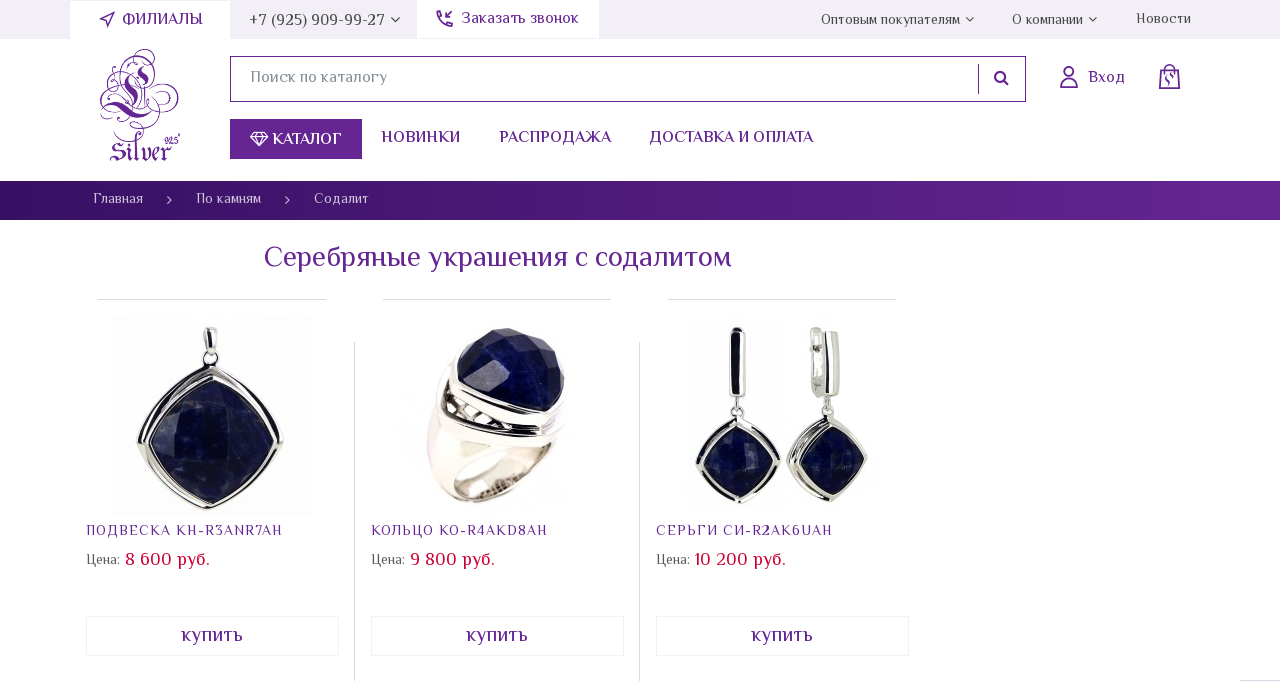

--- FILE ---
content_type: text/html; charset=utf-8
request_url: https://l-silver.ru/category/kamni/sodalit/
body_size: 16253
content:
<!DOCTYPE html><html lang="ru_RU"><head><title>Купить ювелирные украшение серебряные украшения с содалитом по низкой цене в Москве</title><meta charset="UTF-8"><meta http-equiv="x-ua-compatible" content="IE=edge"><meta name="description" content="Серебряные украшения с содалитом в интернет-магазин серебряных украшений L-Silver. Большой ассортимент серебряных украшений по привлекательным ценам - множество новинок и товаров по акции" /><meta name="viewport" content="width=device-width, initial-scale=1" /><link rel="shortcut icon" href="/favicon.ico" /><link href="/wa-content/font/ruble/arial/fontface.css" rel="stylesheet" /><link href="/wa-data/public/site/themes/dummy/css/bootstrap.min.css" rel="stylesheet" /><link href="/wa-data/public/site/themes/dummy/css/font-awesome.min.css" rel="stylesheet" /><link rel="preconnect" href="https://fonts.googleapis.com"><link rel="preconnect" href="https://fonts.gstatic.com" crossorigin><link href="https://fonts.googleapis.com/css2?family=El+Messiri:wght@400;500;600;700&display=swap" rel="stylesheet"><link href="/wa-data/public/site/themes/dummy/css/dummy.css?v1.0.5.120" rel="stylesheet" /><script src="/wa-data/public/site/themes/dummy/js/jquery.min.js"></script><script src="/wa-data/public/site/themes/dummy/js/popper.min.js"></script><script src="/wa-data/public/site/themes/dummy/js/bootstrap.min.js"></script><script src="/wa-data/public/site/themes/dummy/js/dummy.js?v1.0.5.120"></script><link href="/wa-data/public/shop/themes/dummy/css/dummy.shop.css?v1.0.5.120" rel="stylesheet" /><script src="/wa-apps/shop/js/lazy.load.js?v8.3.0.7"></script><script src="/wa-content/js/jquery-plugins/jquery.cookie.js?v2.4.1"></script><script src="/wa-data/public/shop/themes/dummy/js/dummy.shop.js?v1.0.5.120"></script><link href="/wa-data/public/site/themes/dummy/plugins/fancybox/jquery.fancybox.min.css" rel="stylesheet"><script src="/wa-data/public/site/themes/dummy/plugins/fancybox/jquery.fancybox.min.js"></script><meta property="og:type" content="article" />
<meta property="og:title" content="Купить ювелирные украшение серебряные украшения с содалитом по низкой цене в Москве" />
<meta property="og:description" content="Серебряные украшения с содалитом в интернет-магазин серебряных украшений L-Silver. Большой ассортимент серебряных украшений по привлекательным ценам - множество новинок и товаров по акции" />
<meta property="og:url" content="https://l-silver.ru/category/kamni/sodalit/" />
<!-- Global site tag (gtag.js) - Google Analytics -->
<script async src="https://www.googletagmanager.com/gtag/js?id=G-2XHJ7P6THQ"></script>
<script>
  window.dataLayer = window.dataLayer || [];
  function gtag(){dataLayer.push(arguments);}
  gtag('js', new Date());

  gtag('config', 'G-2XHJ7P6THQ');
</script>
<!-- Google Tag Manager -->
<script>(function(w,d,s,l,i){w[l]=w[l]||[];w[l].push({'gtm.start':
new Date().getTime(),event:'gtm.js'});var f=d.getElementsByTagName(s)[0],
j=d.createElement(s),dl=l!='dataLayer'?'&l='+l:'';j.async=true;j.src=
'https://www.googletagmanager.com/gtm.js?id='+i+dl;f.parentNode.insertBefore(j,f);
})(window,document,'script','dataLayer','GTM-P8HTCBM');</script>
<!-- End Google Tag Manager -->
<!-- Yandex.Metrika counter --><link rel="canonical" href="https://l-silver.ru/category/kamni/sodalit/"/><noscript><div><img src="https://mc.yandex.ru/watch/49126312" style="position:absolute; left:-9999px;" alt="" /></div></noscript><!-- /Yandex.Metrika counter --></head><body class="template-default"><div id="main-wrapper"><header id="main-header"><nav id="top-menu" class="d-none d-lg-flex"><div class="container"><div class="callback"><a href="#" data-toggle="modal" data-target="#fosModal" class="callback-a">Заказать звонок</a></div><ul class="main-menu menu"><li class="item item-filials"><a href="/kontakty/filialy" class="link white-nav filials"> Филиалы</a></li><li class="item parent"><a href="tel:+79259099927 " class="link gray-navtf">+7 (925) 909-99-27</a><ul class="sub-menu"><li class="item"><a href="tel:+79995018686" class="link">+7 (999) 501-86-86</a></li><li class="item"><a href="tel:+74957043491" class="link">+7 (495) 704-34-91</a></li><li class="item"><a href="tel:+74957065510" class="link">+7 (495) 706-55-10</a></li><li class="item"><a href="tel:+74956985268" class="link">+7 (495) 698-52-68</a></li><li class="item"><a href="tel:+79257080442" class="link">+7 (925) 708-04-42</a></li><span class="hint">Пн-Пт: с 9:00 до 18:00<br>Сб-Вс: Выходной</span><!--<div class="workhours">Вс 09:00—18:00</div>--></ul></li><li class="item parent right-nav"><a href="/optovikam" class="link gray-nav">Оптовым покупателям</a><ul class="sub-menu"><li class="item"><a href="/my/profile" class="link">Личный кабинет</a></li><li class="item"><a href="/optovikam/franshiza" class="link">Франшиза</a></li></ul></li><li class="item parent"><a href="/o-nas" class="link gray-nav">О компании</a><ul class="sub-menu"><li class="item"><a href="/o-nas/istoriya-kompanii" class="link">История компании</a></li><li class="item"><a href="/o-nas/diplomy" class="link">Дипломы</a></li><li class="item"><a href="/pressa" class="link">Пресса</a></li><li class="item"><a href="/o-nas/vopros-otvet" class="link">Вопрос-Ответ</a></li><li class="item"><a href="/o-nas/vakansii" class="link">Вакансии</a></li><li class="item"><a href="/o-nas/otzyvy" class="link">Отзывы</a></li></ul></li><li class="item"><a href="/novosti-spisok" class="link gray-nav">Новости</a></li></ul></div></nav><div id="main-header-top" class="container"><div class="row"><div class="col-3 d-lg-none"><button type="button" id="open-mobile-menu" class="btn"><i class="fa fa-bars" aria-hidden="true"></i></button></div><div class="col-5 col-lg-13"><a class="logo" href="/"></a></div><div class="col-4 col-lg-87"><div class="user-block"><div id="header-contacts-wrap" class="d-lg-none"><button id="toggle-contacts" type="button" class="btn"><i class="icon-pack icon-call"></i><span class="d-none d-lg-block">+7 (495) 704-34-91 <i class="fa fa-angle-down" aria-hidden="true"></i></span></button><div class="contacts"><a href="tel:" class="phone">+7 (925) 909-99-27</a><a href="tel:" class="phone">+7 (999) 501-86-86</a><a href="tel:" class="phone">+7 (495) 704-34-91</a><a href="tel:+79257080442">+7 (925) 708-04-42</a><span class="hint">Пн-Пт: с 9:00 до 18:00<br>Сб-Вс: Выходной</span><!--<div class="workhours">Вс 09:00—18:00</div>--></div></div><form method="get" class="search d-none d-lg-flex" action='/search/'><div class="input-group"><input type="text" name="query" class="form-control" value="" placeholder="Поиск по каталогу"><span class="input-group-btn"><button class="btn btn-secondary" type="submit"><i class="fa fa-search" aria-hidden="true"></i></button></span></div></form><a class="auth" href="/my/profile/"><i class="icon-pack icon-login" aria-hidden="true"></i><span class="text d-none d-lg-block">Вход</span></a><a class=" cart-informer empty" href="/order/"><i class="icon-pack icon-bag" aria-hidden="true"></i><span class="count"></span><span class="price d-none d-lg-flex"></span></a></div><div class="catalog-navigation d-none d-lg-flex"><button type="btn" class="btn" id="open-categories-menu"><i class="fa fa-diamond" aria-hidden="true"></i> Каталог</button><a href="/novinki">Новинки</a><a href="/rasprodazha">Распродажа</a><a href="/o-nas/dostavka-i-oplata">Доставка и оплата</a></div></div></div></div><div id="top-menu-categories"><div class="container"><div class="row"><div class="col-3"><p>Категории</p><div class="top-menu-categories-list"><div class="in"><ul class="menu list-unstyled"><li class="item"><a class="link" href="/category/serebro-optom/">Ювелирные изделия из серебра оптом</a></li><li class="item"><a class="link" href="/category/korall/">Коралл</a></li><li class="item"><a class="link" href="/category/litva/">Литва</a></li><li class="item"><a class="link" href="/category/koltsa/">Кольца</a></li><li class="item"><a class="link" href="/category/pechatki/">Печатки</a></li><li class="item"><a class="link" href="/category/obruchalnoe-koltso/">Обручальное кольцо</a></li><li class="item"><a class="link" href="/category/sergi/">Серьги</a></li><li class="item"><a class="link" href="/category/broshi/">Броши</a></li><li class="item"><a class="link" href="/category/kole/">Колье</a></li><li class="item"><a class="link" href="/category/braslety/">Браслеты</a></li><li class="item"><a class="link" href="/category/podveski/">Подвески</a></li><li class="item"><a class="link" href="/category/kaffy/">Каффы</a></li><li class="item"><a class="link" href="/category/chasy/">Часы</a></li><li class="item"><a class="link" href="/category/elle-jewelry/">Elle Jewelry</a></li><li class="item"><a class="link" href="/category/elle-time/">Elle Time</a></li><li class="item"><a class="link" href="/category/clickclack/">Click&amp;Clack</a></li><li class="item"><a class="link" href="/category/znaki-zodiaka/">Знаки зодиака</a></li><li class="item"><a class="link" href="/category/pussety/">Пуссеты</a></li><li class="item"><a class="link" href="/category/preciosa/">Preciosa</a></li><li class="item"><a class="link" href="/category/svadebnaya-kollektsiya/">Свадебная коллекция</a></li><li class="item"><a class="link" href="/category/detskaya-kollektsiya/">Детская коллекция</a></li><li class="item"><a class="link" href="/category/zazhimy/">Зажимы</a></li><li class="item"><a class="link" href="/category/zaponki/">Запонки</a></li><li class="item"><a class="link" href="/category/pirsing/">Пирсинг</a></li><li class="item"><a class="link" href="/category/velikolepnyy-vek/">&quot;Великолепный век&quot;</a></li><li class="item"><a class="link" href="/category/aktsiya-1490/">Акция 1490</a></li><li class="item"><a class="link" href="/category/aktsiya-990/">Акция 990</a></li><li class="item"><a class="link" href="/category/suveniry/">Сувениры</a></li><li class="item"><a class="link" href="/category/sharmy/">Шармы</a></li></ul></div></div></div><div class="col-8 ml-auto"><div class="row"><div class="col-4 countries"><p>Страна</p><div id="top-menu-subs-wrapper"><div id="top-menu-subs"><ul class="menu list-unstyled"><li class="item"><a class="link it" href="/category/strani/italiya/">Италия</a></li><li class="item"><a class="link eu" href="/category/strani/eu-yevrosoyuz/">EU (Евросоюз)</a></li><li class="item"><a class="link am" href="/category/strani/armeniya/">Армения</a></li><li class="item"><a class="link hg" href="/category/strani/gonkong/">Гонконг</a></li><li class="item"><a class="link in" href="/category/strani/indiya/">Индия</a></li><li class="item"><a class="link lt" href="/category/strani/litva/">Литва</a></li><li class="item"><a class="link ru" href="/category/strani/rossiya/">Россия</a></li><li class="item"><a class="link th" href="/category/strani/tailand/">Тайланд</a></li></ul><ul class="menu list-unstyled viewed"><li class="item"><a href="/vi-smotreli/" class="link"><i class="fa fa-eye" aria-hidden="true"></i> Вы смотрели</a></li></ul></div></div></div><div class="col-8"><p>Камень</p><div id="top-menu-subs-wrapper"><div id="top-menu-subs"><div class="stones"><ul class="menu list-unstyled"><li class="item"><a class="link" href="/category/kamni/sapfir-sint/">Сапфир Синт.</a></li><li class="item"><a class="link" href="/category/kamni/click-and-clack/">Click&amp;Clack</a></li><li class="item"><a class="link" href="/category/kamni/elle-jewelry/">ELLE Jewelry</a></li><li class="item"><a class="link" href="/category/kamni/elle-time/">Elle Time</a></li><li class="item"><a class="link" href="/category/kamni/avantyurin/">Авантюрин</a></li><li class="item"><a class="link" href="/category/kamni/agat/">Агат</a></li><li class="item"><a class="link" href="/category/kamni/azurit/">Азурит</a></li><li class="item"><a class="link" href="/category/kamni/akvamarin/">Аквамарин</a></li><li class="item"><a class="link" href="/category/kamni/aleksandrit/">Александрит</a></li><li class="item"><a class="link" href="/category/kamni/amazonit/">Амазонит</a></li><li class="item"><a class="link" href="/category/kamni/ametist/">Аметист</a></li><li class="item"><a class="link" href="/category/kamni/ametrin/">Аметрин</a></li><li class="item"><a class="link" href="/category/kamni/bez-kamnya/">Без камня</a></li><li class="item"><a class="link" href="/category/kamni/belyy-tsirkon/">Белый циркон</a></li><li class="item"><a class="link" href="/category/kamni/biryuza/">Бирюза</a></li><li class="item"><a class="link" href="/category/kamni/brilliant/">Бриллиант</a></li><li class="item"><a class="link" href="/category/kamni/bychiy-glaz/">Бычий глаз</a></li><li class="item"><a class="link" href="/category/kamni/gematit/">Гематит</a></li><li class="item"><a class="link" href="/category/kamni/gornyy-khrustal/">Горный хрусталь</a></li><li class="item"><a class="link" href="/category/kamni/granat/">Гранат</a></li><li class="item"><a class="link" href="/category/kamni/zhadeit/">Жадеит</a></li><li class="item"><a class="link" href="/category/kamni/zheltyy-tsirkon/">Желтый циркон</a></li><li class="item"><a class="link" href="/category/kamni/zhemchug/">Жемчуг</a></li><li class="item"><a class="link" href="/category/kamni/zelyonyy-tsirkon/">Зелёный циркон</a></li><li class="item"><a class="link" href="/category/kamni/irs/">ИРС</a></li><li class="item"><a class="link" href="/category/kamni/izumrudy/">Изумруды</a></li><li class="item"><a class="link" href="/category/kamni/karborund/">Карборунд</a></li><li class="item"><a class="link" href="/category/kamni/kauchuk/">Каучук</a></li><li class="item"><a class="link" href="/category/kamni/kvarts/">Кварц</a></li><li class="item"><a class="link" href="/category/kamni/kvarts-rutil/">Кварц-рутил</a></li><li class="item"><a class="link" href="/category/kamni/kvartsit/">Кварцит</a></li><li class="item"><a class="link" href="/category/kamni/keramika/">Керамика</a></li><li class="item"><a class="link" href="/category/kamni/kianit/">Кианит</a></li><li class="item"><a class="link" href="/category/kamni/kozha/">Кожа</a></li><li class="item"><a class="link" href="/category/kamni/korall/">Коралл</a></li><li class="item"><a class="link" href="/category/kamni/krasnyy-tsirkon/">Красный циркон</a></li><li class="item"><a class="link" href="/category/kamni/kristall/">Кристалл</a></li><li class="item"><a class="link" href="/category/kamni/labradorit/">Лабрадорит</a></li><li class="item"><a class="link" href="/category/kamni/lazurit/">Лазурит</a></li><li class="item"><a class="link" href="/category/kamni/lidit/">Лидит</a></li><li class="item"><a class="link" href="/category/kamni/markazit/">Марказит</a></li></ul><ul class="menu list-unstyled"><li class="item"><a class="link" href="/category/kamni/lunnyy-kamen/">Лунный камень</a></li><li class="item"><a class="link" href="/category/kamni/malakhit/">Малахит</a></li><li class="item"><a class="link" href="/category/kamni/mistik-ametist/">Мистик аметист</a></li><li class="item"><a class="link" href="/category/kamni/multi-natura/">Мульти натура</a></li><li class="item"><a class="link" href="/category/kamni/nefrit/">Нефрит</a></li><li class="item"><a class="link" href="/category/kamni/obsidian/">Обсидиан</a></li><li class="item"><a class="link" href="/category/kamni/oniks/">Оникс</a></li><li class="item"><a class="link" href="/category/kamni/opal/">Опал</a></li><li class="item"><a class="link" href="/category/kamni/perlamutr/">Перламутр</a></li><li class="item"><a class="link" href="/category/kamni/pirit/">Пирит</a></li><li class="item"><a class="link" href="/category/kamni/praziolit/">Празиолит</a></li><li class="item"><a class="link" href="/category/kamni/raukhtopaz/">Раухтопаз</a></li><li class="item"><a class="link" href="/category/kamni/rodolit/">Родолит</a></li><li class="item"><a class="link" href="/category/kamni/rodokhrozit/">Родохрозит</a></li><li class="item"><a class="link" href="/category/kamni/rubin/">Рубин</a></li><li class="item"><a class="link" href="/category/kamni/sapfir/">Сапфир</a></li><li class="item"><a class="link" href="/category/kamni/svarovski/">Сваровски</a></li><li class="item"><a class="link" href="/category/kamni/serdolik/">Сердолик</a></li><li class="item"><a class="link" href="/category/kamni/sultanit/">Султанит</a></li><li class="item"><a class="link" href="/category/kamni/tanzanit/">Танзанит</a></li><li class="item"><a class="link" href="/category/kamni/tigrovyy-glaz/">Тигровый глаз</a></li><li class="item"><a class="link" href="/category/kamni/topaz/">Топаз</a></li><li class="item"><a class="link" href="/category/kamni/turmalin/">Турмалин</a></li><li class="item"><a class="link" href="/category/kamni/uleksit/">Улексит</a></li><li class="item"><a class="link" href="/category/kamni/fioletovyy-tsirkon/">Фиолетовый циркон</a></li><li class="item"><a class="link" href="/category/kamni/siniy-tsirkon/">Синий циркон</a></li><li class="item"><a class="link" href="/category/kamni/khaltsedon/">Халцедон</a></li><li class="item"><a class="link" href="/category/kamni/khrizokolla/">Хризоколла</a></li><li class="item"><a class="link" href="/category/kamni/khrizolit/">Хризолит</a></li><li class="item"><a class="link" href="/category/kamni/khrizopraz/">Хризопраз</a></li><li class="item"><a class="link" href="/category/kamni/tsirkon/">Циркон</a></li><li class="item"><a class="link" href="/category/kamni/tsitrin/">Цитрин</a></li><li class="item"><a class="link" href="/category/kamni/tsoizit/">Цоизит</a></li><li class="item"><a class="link" href="/category/kamni/charoit/">Чароит</a></li><li class="item"><a class="link" href="/category/kamni/cherno-belyy-tsirkon/">Черно-белый циркон</a></li><li class="item"><a class="link" href="/category/kamni/shpinel/">Шпинель</a></li><li class="item"><a class="link" href="/category/kamni/shpinel-sint/">Шпинель синт.</a></li><li class="item"><a class="link" href="/category/kamni/emal/">Эмаль</a></li><li class="item"><a class="link" href="/category/kamni/yantar/">Янтарь</a></li><li class="item"><a class="link" href="/category/kamni/yashma/">Яшма</a></li><li class="item"><a class="link" href="/category/kamni/sodalit/">Содалит</a></li></ul></div></div></div></div></div></div></div></div></div><button id="close-mobile-menu" class="btn"><i class="fa fa-times" aria-hidden="true"></i></button><div id="mobile-main-nav"><div id="mobile-main-nav-container"><a class="logo" href="/"></a><div id="mobile-menu"><ul id="mobile-menu-parent-menu" class="active"><li class="categories"><button type="button" class="btn next" data-sub="mobile-menu-child-c-0"><i class="fa fa-diamond" aria-hidden="true"></i> Каталог <i class="fa fa-angle-right" aria-hidden="true"></i></button></li><li class=""><a href="/novinki/">Новинки</a></li><li class=""><a href="/rasprodazha/">Распродажа</a></li><li class="parent"><a href="/o-nas/">О нас</a><button type="button" class="btn next" data-sub="mobile-menu-child-i-2"><i class="fa fa-angle-right" aria-hidden="true"></i></button></li><li class="parent"><a href="/optovikam/">Оптовым покупателям</a><button type="button" class="btn next" data-sub="mobile-menu-child-i-3"><i class="fa fa-angle-right" aria-hidden="true"></i></button></li><li class="parent"><a href="/kontakty/">Контакты</a><button type="button" class="btn next" data-sub="mobile-menu-child-i-4"><i class="fa fa-angle-right" aria-hidden="true"></i></button></li><li class="parent"><a href="/novosti-spisok/">Новости</a><button type="button" class="btn next" data-sub="mobile-menu-child-i-5"><i class="fa fa-angle-right" aria-hidden="true"></i></button></li><li class=""><a href="/o-serebre/">О серебре</a></li><li class=""><a href="/remont/">Ремонт</a></li><li class=""><a href="/obmen-i-vozvrat/">Обмен и возврат</a></li><li class=""><a href="/video/">Видео</a></li><li class=""><a href="/politika-konfidentsialnosti/">Политика конфиденциальности</a></li><li class=""><a href="/publichnaya-oferta/">Договор публичной оферты</a></li><li class=""><a href="/karta-sayta/">Карта сайта</a></li><li><a href="/vi-smotreli/" class="link"><i class="fa fa-eye" aria-hidden="true"></i> Вы смотрели</a></li></ul><ul id="mobile-menu-child-i-2"><li><button type="button" class="btn prev" data-parent="mobile-menu-parent-menu">Назад</button></li><li><a href="/o-nas/istoriya-kompanii/">История компании</a></li><li><a href="/o-nas/diplomy/">Дипломы</a></li><li><a href="/o-nas/dostavka-i-oplata/">Доставка и оплата</a></li><li><a href="/pressa/">Пресса</a></li><li><a href="/o-nas/vopros-otvet/">Вопрос-Ответ</a></li><li><a href="/o-nas/vakansii/">Вакансии</a></li><li><a href="/o-nas/otzyvy/">Отзывы</a></li></ul><ul id="mobile-menu-child-i-3"><li><button type="button" class="btn prev" data-parent="mobile-menu-parent-menu">Назад</button></li><li><a href="/my/profile/">Личный кабинет</a></li><li><a href="/optovikam/franshiza/">Франшиза</a></li></ul><ul id="mobile-menu-child-i-4"><li><button type="button" class="btn prev" data-parent="mobile-menu-parent-menu">Назад</button></li><li><a href="/kontakty/filialy/">Филиалы</a></li></ul><ul id="mobile-menu-child-i-5"><li><button type="button" class="btn prev" data-parent="mobile-menu-parent-menu">Назад</button></li><li><a href="/novosti/">Новости</a></li><li><a href="/kommercheskie-predlozheniya/">Пресс-релиз</a></li></ul><ul id="mobile-menu-child-c-0"><li><button type="button" class="btn prev" data-parent="mobile-menu-parent-menu"><i class="fa fa-angle-left" aria-hidden="true"></i> Назад</button></li><li class="cat-321 parent"><a href="/category/serebro-optom/">Ювелирные изделия из серебра оптом</a><button class="btn next" type="button" data-sub="mobile-menu-child-c-321"><i class="fa fa-angle-right" aria-hidden="true"></i></button></li><li class="cat-319 "><a href="/category/korall/">Коралл</a></li><li class="cat-316 parent"><a href="/category/litva/">Литва</a><button class="btn next" type="button" data-sub="mobile-menu-child-c-316"><i class="fa fa-angle-right" aria-hidden="true"></i></button></li><li class="cat-1 parent"><a href="/category/koltsa/">Кольца</a><button class="btn next" type="button" data-sub="mobile-menu-child-c-1"><i class="fa fa-angle-right" aria-hidden="true"></i></button></li><li class="cat-14 "><a href="/category/pechatki/">Печатки</a></li><li class="cat-257 parent"><a href="/category/obruchalnoe-koltso/">Обручальное кольцо</a><button class="btn next" type="button" data-sub="mobile-menu-child-c-257"><i class="fa fa-angle-right" aria-hidden="true"></i></button></li><li class="cat-2 parent"><a href="/category/sergi/">Серьги</a><button class="btn next" type="button" data-sub="mobile-menu-child-c-2"><i class="fa fa-angle-right" aria-hidden="true"></i></button></li><li class="cat-8 parent"><a href="/category/broshi/">Броши</a><button class="btn next" type="button" data-sub="mobile-menu-child-c-8"><i class="fa fa-angle-right" aria-hidden="true"></i></button></li><li class="cat-7 "><a href="/category/kole/">Колье</a></li><li class="cat-4 parent"><a href="/category/braslety/">Браслеты</a><button class="btn next" type="button" data-sub="mobile-menu-child-c-4"><i class="fa fa-angle-right" aria-hidden="true"></i></button></li><li class="cat-3 parent"><a href="/category/podveski/">Подвески</a><button class="btn next" type="button" data-sub="mobile-menu-child-c-3"><i class="fa fa-angle-right" aria-hidden="true"></i></button></li><li class="cat-255 "><a href="/category/kaffy/">Каффы</a></li><li class="cat-16 "><a href="/category/chasy/">Часы</a></li><li class="cat-303 parent"><a href="/category/elle-jewelry/">Elle Jewelry</a><button class="btn next" type="button" data-sub="mobile-menu-child-c-303"><i class="fa fa-angle-right" aria-hidden="true"></i></button></li><li class="cat-258 "><a href="/category/elle-time/">Elle Time</a></li><li class="cat-264 parent"><a href="/category/clickclack/">Click&amp;Clack</a><button class="btn next" type="button" data-sub="mobile-menu-child-c-264"><i class="fa fa-angle-right" aria-hidden="true"></i></button></li><li class="cat-263 "><a href="/category/znaki-zodiaka/">Знаки зодиака</a></li><li class="cat-262 "><a href="/category/pussety/">Пуссеты</a></li><li class="cat-256 "><a href="/category/preciosa/">Preciosa</a></li><li class="cat-253 "><a href="/category/svadebnaya-kollektsiya/">Свадебная коллекция</a></li><li class="cat-252 "><a href="/category/detskaya-kollektsiya/">Детская коллекция</a></li><li class="cat-225 "><a href="/category/zazhimy/">Зажимы</a></li><li class="cat-224 "><a href="/category/zaponki/">Запонки</a></li><li class="cat-15 "><a href="/category/pirsing/">Пирсинг</a></li><li class="cat-266 "><a href="/category/velikolepnyy-vek/">&quot;Великолепный век&quot;</a></li><li class="cat-260 "><a href="/category/aktsiya-1490/">Акция 1490</a></li><li class="cat-261 "><a href="/category/aktsiya-990/">Акция 990</a></li><li class="cat-17 parent"><a href="/category/kamni/">По камням</a><button class="btn next" type="button" data-sub="mobile-menu-child-c-17"><i class="fa fa-angle-right" aria-hidden="true"></i></button></li><li class="cat-95 parent"><a href="/category/strani/">По странам</a><button class="btn next" type="button" data-sub="mobile-menu-child-c-95"><i class="fa fa-angle-right" aria-hidden="true"></i></button></li><li class="cat-221 parent"><a href="/category/suveniry/">Сувениры</a><button class="btn next" type="button" data-sub="mobile-menu-child-c-221"><i class="fa fa-angle-right" aria-hidden="true"></i></button></li><li class="cat-6 "><a href="/category/sharmy/">Шармы</a></li></ul><ul id="mobile-menu-child-c-321"><li><button type="button" class="btn prev" data-parent="mobile-menu-child-c-0"><i class="fa fa-angle-left" aria-hidden="true"></i> Назад</button></li><li><a href="/category/serebro-optom/koltsa/">Серебряные кольца оптом</a></li></ul><ul id="mobile-menu-child-c-316"><li><button type="button" class="btn prev" data-parent="mobile-menu-child-c-0"><i class="fa fa-angle-left" aria-hidden="true"></i> Назад</button></li><li><a href="/category/litva/bez-kamney/">Без камней</a></li><li><a href="/category/litva/granat/">Гранат</a></li><li><a href="/category/litva/belyy-tsirkon/">Белый Циркон</a></li></ul><ul id="mobile-menu-child-c-1"><li><button type="button" class="btn prev" data-parent="mobile-menu-child-c-0"><i class="fa fa-angle-left" aria-hidden="true"></i> Назад</button></li><li><a href="/category/koltsa/rubin/">Серебряные кольца с рубином</a></li><li><a href="/category/koltsa/sapfir/">Серебряные кольца с сапфиром</a></li><li><a href="/category/koltsa/biryuza/">Кольца с бирюзой из серебра</a></li><li><a href="/category/koltsa/labrador/">Серебряные кольца с лабрадором</a></li><li><a href="/category/koltsa/tayland/">Серебряные кольца производство Таиланд</a></li><li><a href="/category/koltsa/italiya/">Серебряные кольца производство Италия</a></li><li><a href="/category/koltsa/gornyj-hrustal/">Серебряные кольца с горным хрусталем</a></li><li><a href="/category/koltsa/avantyurin/">Серебряные кольца с авантюрином</a></li><li><a href="/category/koltsa/akvamarin/">Серебряные кольца с аквамарином</a></li><li><a href="/category/koltsa/perlamutr/">Серебряные кольца с перламутром</a></li><li><a href="/category/koltsa/malakhit/">Серебряные кольца с малахитом</a></li><li><a href="/category/koltsa/bez-kamney/">Женские кольца из серебра без камней</a></li><li><a href="/category/koltsa/granat/">Серебряные кольца с гранатом</a></li><li><a href="/category/koltsa/serdolik/">Серебряные кольца с сердоликом</a></li><li><a href="/category/koltsa/aleksandrit/">Серебряные кольца с александритом</a></li><li><a href="/category/koltsa/korall/">Серебряные кольца с кораллом</a></li></ul><ul id="mobile-menu-child-c-257"><li><button type="button" class="btn prev" data-parent="mobile-menu-child-c-0"><i class="fa fa-angle-left" aria-hidden="true"></i> Назад</button></li><li><a href="/category/obruchalnoe-koltso/woman/">Женское серебряное обручальное кольцо</a></li><li><a href="/category/obruchalnoe-koltso/men/">Мужские серебряные обручальные кольца</a></li><li><a href="/category/obruchalnoe-koltso/parnye/">Парные серебряные обручальные кольца</a></li></ul><ul id="mobile-menu-child-c-2"><li><button type="button" class="btn prev" data-parent="mobile-menu-child-c-0"><i class="fa fa-angle-left" aria-hidden="true"></i> Назад</button></li><li><a href="/category/sergi/sapfir/">Серебряные серьги с сапфиром</a></li><li><a href="/category/sergi/rubin/">Серебряные серьги с рубином</a></li><li><a href="/category/sergi/gornyj-hrustal/">Серебряные серьги с горным хрусталем</a></li><li><a href="/category/sergi/s-kamnem/">Серебряные серьги с камнями</a></li><li><a href="/category/sergi/topaz/">Серебряные серьги с топазом</a></li><li><a href="/category/sergi/aleksandrit/">Серьги с александритом в серебре</a></li><li><a href="/category/sergi/perlamutr/">Серебряные серьги с перламутром</a></li><li><a href="/category/sergi/biryuza/">Серебряные серьги с бирюзой</a></li><li><a href="/category/sergi/avantyurin/">Серебряные серьги с авантюрином</a></li><li><a href="/category/sergi/zhemchug/">Серебряные серьги с жемчугом</a></li><li><a href="/category/sergi/granat/">Серебряные серьги с гранатом</a></li></ul><ul id="mobile-menu-child-c-8"><li><button type="button" class="btn prev" data-parent="mobile-menu-child-c-0"><i class="fa fa-angle-left" aria-hidden="true"></i> Назад</button></li><li><a href="/category/broshi/s-kamnem/">Серебряные броши с натуральными камнями</a></li></ul><ul id="mobile-menu-child-c-4"><li><button type="button" class="btn prev" data-parent="mobile-menu-child-c-0"><i class="fa fa-angle-left" aria-hidden="true"></i> Назад</button></li><li><a href="/category/braslety/s-naturalnymi-kamnyami/">Серебряные браслеты с натуральными камнями</a></li></ul><ul id="mobile-menu-child-c-3"><li><button type="button" class="btn prev" data-parent="mobile-menu-child-c-0"><i class="fa fa-angle-left" aria-hidden="true"></i> Назад</button></li><li><a href="/category/podveski/granat/">Серебряные подвески с гранатом</a></li><li><a href="/category/podveski/biryuza/">Серебряные подвески с бирюзой</a></li><li><a href="/category/podveski/perlamutr/">Серебряные подвески с перламутром</a></li><li><a href="/category/podveski/s-kamnyami/">Серебряные подвески с камнями</a></li></ul><ul id="mobile-menu-child-c-303"><li><button type="button" class="btn prev" data-parent="mobile-menu-child-c-0"><i class="fa fa-angle-left" aria-hidden="true"></i> Назад</button></li><li><a href="/category/elle-jewelry/koltsa/">Кольца ELLE</a></li></ul><ul id="mobile-menu-child-c-264"><li><button type="button" class="btn prev" data-parent="mobile-menu-child-c-0"><i class="fa fa-angle-left" aria-hidden="true"></i> Назад</button></li><li><a href="/category/clickclack/labrador/">Лабрадор</a></li></ul><ul id="mobile-menu-child-c-17"><li><button type="button" class="btn prev" data-parent="mobile-menu-child-c-0"><i class="fa fa-angle-left" aria-hidden="true"></i> Назад</button></li><li><a href="/category/kamni/sapfir-sint/">Сапфир Синт.</a></li><li><a href="/category/kamni/click-and-clack/">Click&amp;Clack</a></li><li><a href="/category/kamni/elle-jewelry/">ELLE Jewelry</a></li><li><a href="/category/kamni/elle-time/">Elle Time</a></li><li><a href="/category/kamni/avantyurin/">Авантюрин</a></li><li><a href="/category/kamni/agat/">Агат</a></li><li><a href="/category/kamni/azurit/">Азурит</a></li><li><a href="/category/kamni/akvamarin/">Аквамарин</a></li><li><a href="/category/kamni/aleksandrit/">Александрит</a></li><li><a href="/category/kamni/amazonit/">Амазонит</a></li><li><a href="/category/kamni/ametist/">Аметист</a></li><li><a href="/category/kamni/ametrin/">Аметрин</a></li><li><a href="/category/kamni/bez-kamnya/">Без камня</a></li><li><a href="/category/kamni/belyy-tsirkon/">Белый циркон</a></li><li><a href="/category/kamni/biryuza/">Бирюза</a></li><li><a href="/category/kamni/brilliant/">Бриллиант</a></li><li><a href="/category/kamni/bychiy-glaz/">Бычий глаз</a></li><li><a href="/category/kamni/gematit/">Гематит</a></li><li><a href="/category/kamni/gornyy-khrustal/">Горный хрусталь</a></li><li><a href="/category/kamni/granat/">Гранат</a></li><li><a href="/category/kamni/zhadeit/">Жадеит</a></li><li><a href="/category/kamni/zheltyy-tsirkon/">Желтый циркон</a></li><li><a href="/category/kamni/zhemchug/">Жемчуг</a></li><li><a href="/category/kamni/zelyonyy-tsirkon/">Зелёный циркон</a></li><li><a href="/category/kamni/irs/">ИРС</a></li><li><a href="/category/kamni/izumrudy/">Изумруды</a></li><li><a href="/category/kamni/karborund/">Карборунд</a></li><li><a href="/category/kamni/kauchuk/">Каучук</a></li><li><a href="/category/kamni/kvarts/">Кварц</a></li><li><a href="/category/kamni/kvarts-rutil/">Кварц-рутил</a></li><li><a href="/category/kamni/kvartsit/">Кварцит</a></li><li><a href="/category/kamni/keramika/">Керамика</a></li><li><a href="/category/kamni/kianit/">Кианит</a></li><li><a href="/category/kamni/kozha/">Кожа</a></li><li><a href="/category/kamni/korall/">Коралл</a></li><li><a href="/category/kamni/krasnyy-tsirkon/">Красный циркон</a></li><li><a href="/category/kamni/kristall/">Кристалл</a></li><li><a href="/category/kamni/labradorit/">Лабрадорит</a></li><li><a href="/category/kamni/lazurit/">Лазурит</a></li><li><a href="/category/kamni/lidit/">Лидит</a></li><li><a href="/category/kamni/markazit/">Марказит</a></li><li><a href="/category/kamni/lunnyy-kamen/">Лунный камень</a></li><li><a href="/category/kamni/malakhit/">Малахит</a></li><li><a href="/category/kamni/mistik-ametist/">Мистик аметист</a></li><li><a href="/category/kamni/multi-natura/">Мульти натура</a></li><li><a href="/category/kamni/nefrit/">Нефрит</a></li><li><a href="/category/kamni/obsidian/">Обсидиан</a></li><li><a href="/category/kamni/oniks/">Оникс</a></li><li><a href="/category/kamni/opal/">Опал</a></li><li><a href="/category/kamni/perlamutr/">Перламутр</a></li><li><a href="/category/kamni/pirit/">Пирит</a></li><li><a href="/category/kamni/praziolit/">Празиолит</a></li><li><a href="/category/kamni/raukhtopaz/">Раухтопаз</a></li><li><a href="/category/kamni/rodolit/">Родолит</a></li><li><a href="/category/kamni/rodokhrozit/">Родохрозит</a></li><li><a href="/category/kamni/rubin/">Рубин</a></li><li><a href="/category/kamni/sapfir/">Сапфир</a></li><li><a href="/category/kamni/svarovski/">Сваровски</a></li><li><a href="/category/kamni/serdolik/">Сердолик</a></li><li><a href="/category/kamni/sultanit/">Султанит</a></li><li><a href="/category/kamni/tanzanit/">Танзанит</a></li><li><a href="/category/kamni/tigrovyy-glaz/">Тигровый глаз</a></li><li><a href="/category/kamni/topaz/">Топаз</a></li><li><a href="/category/kamni/turmalin/">Турмалин</a></li><li><a href="/category/kamni/uleksit/">Улексит</a></li><li><a href="/category/kamni/fioletovyy-tsirkon/">Фиолетовый циркон</a></li><li><a href="/category/kamni/siniy-tsirkon/">Синий циркон</a></li><li><a href="/category/kamni/khaltsedon/">Халцедон</a></li><li><a href="/category/kamni/khrizokolla/">Хризоколла</a></li><li><a href="/category/kamni/khrizolit/">Хризолит</a></li><li><a href="/category/kamni/khrizopraz/">Хризопраз</a></li><li><a href="/category/kamni/tsirkon/">Циркон</a></li><li><a href="/category/kamni/tsitrin/">Цитрин</a></li><li><a href="/category/kamni/tsoizit/">Цоизит</a></li><li><a href="/category/kamni/charoit/">Чароит</a></li><li><a href="/category/kamni/cherno-belyy-tsirkon/">Черно-белый циркон</a></li><li><a href="/category/kamni/shpinel/">Шпинель</a></li><li><a href="/category/kamni/shpinel-sint/">Шпинель синт.</a></li><li><a href="/category/kamni/emal/">Эмаль</a></li><li><a href="/category/kamni/yantar/">Янтарь</a></li><li><a href="/category/kamni/yashma/">Яшма</a></li><li><a href="/category/kamni/sodalit/">Содалит</a></li></ul><ul id="mobile-menu-child-c-95"><li><button type="button" class="btn prev" data-parent="mobile-menu-child-c-0"><i class="fa fa-angle-left" aria-hidden="true"></i> Назад</button></li><li><a href="/category/strani/italiya/">Италия</a></li><li><a href="/category/strani/eu-yevrosoyuz/">EU (Евросоюз)</a></li><li><a href="/category/strani/armeniya/">Армения</a></li><li><a href="/category/strani/gonkong/">Гонконг</a></li><li><a href="/category/strani/indiya/">Индия</a></li><li><a href="/category/strani/litva/">Литва</a></li><li><a href="/category/strani/rossiya/">Россия</a></li><li><a href="/category/strani/tailand/">Тайланд</a></li></ul><ul id="mobile-menu-child-c-221"><li><button type="button" class="btn prev" data-parent="mobile-menu-child-c-0"><i class="fa fa-angle-left" aria-hidden="true"></i> Назад</button></li><li><a href="/category/suveniry/suveniry_1/">Сувениры</a></li></ul></div><form method="get" class="search" action='/search/'><div class="input-group"><input type="text" name="query" class="form-control" value="" placeholder="Поиск по каталогу"><span class="input-group-btn"><button class="btn btn-secondary" type="submit"><i class="fa fa-search" aria-hidden="true"></i></button></span></div></form><div class="share"><p>Поделится:</p><script src="//yastatic.net/es5-shims/0.0.2/es5-shims.min.js"></script><script src="//yastatic.net/share2/share.js"></script><div class="ya-share2" data-services="vkontakte,facebook,odnoklassniki,twitter,whatsapp,telegram"></div></div></div></div></header>
<div id="main-breadcrumbs" class="breadcrumbs-wrapper"><div class="container"><ul class="breadcrumbs list-unstyled" itemscope itemtype="http://schema.org/BreadcrumbList"><li class="item" itemprop="itemListElement" itemscope="" itemtype="http://schema.org/ListItem"><a itemscope="" itemtype="http://schema.org/Thing" itemprop="item" itemid="/"  class="link" href="/"><span itemprop="name">Главная</span></a><meta itemprop="position" content="1" /></li><li class="item" itemprop="itemListElement" itemscope="" itemtype="http://schema.org/ListItem"><a itemscope="" itemtype="http://schema.org/Thing" itemprop="item" itemid="/category/kamni/"  class="link" href="/category/kamni/"><span itemprop="name">По камням</span></a><meta itemprop="position" content="2" /></li><li class="item" itemprop="itemListElement" itemscope="" itemtype="http://schema.org/ListItem"><a itemscope="" itemtype="http://schema.org/Thing" itemprop="item" itemid="/category/kamni/sodalit/"  class="link" href="/category/kamni/sodalit/"><span itemprop="name">Содалит</span></a><meta itemprop="position" content="3" /></li></ul></div></div><main id="main-content" itemscope itemtype="http://schema.org/WebPage" role="main"><div class="container">
    <div class="row">
        <div class="col-12 col-lg-3 order-lg-2">
            <div id="main-sidebar"><nav class="s-nav-wrapper" role="navigation"></nav></div>        </div>
        <div class="col-12 col-lg-9 order-lg-1">
            <div class="s-category-wrapper " id="s-category-wrapper">

                <h1 class="s-category-header">
                                                            Серебряные украшения с содалитом
                                                        </h1>

                
                
                
                
                                <section class="s-products-wrapper with-sidebar"><ul class="list-unstyled s-products-list row"><li class="s-product-wrapper col-6 col-md-4" data-product-id="13635" itemscope itemtype ="http://schema.org/Product"><div class="s-product-item"><div class="s-images-wrapper"><div class="s-image"><a href="/podveska-kh-r3anr7ah/" title="Подвеска KH-R3ANR7AH"><img src="/wa-data/public/shop/products/35/36/13635/images/13676/13676.200x0.jpg" alt="Подвеска KH-R3ANR7AH" itemprop="image"></a></div></div><div class="s-info-wrapper"><span class="s-product-header replace_h5" itemprop="name"><a href="/podveska-kh-r3anr7ah/" title="Подвеска KH-R3ANR7AH">Подвеска KH-R3ANR7AH</a></span><meta itemprop="description" content="Купить Подвеска KH-R3ANR7AH в Москве и области за 8 600 руб."></div><div class="s-offers-wrapper" itemprop="offers" class="offers" itemscope itemtype="http://schema.org/Offer"><form class="add-to-cart"  method="post" action="/cart/add/"><div class="s-pricing-wrapper"><span class="price-text">Цена: </span><span class="s-price">8 600 руб.</span></div><input type="hidden" name="product_id" value="13635"><link itemprop="availability" href="http://schema.org/InStock" /><meta itemprop="price" content="8600"><meta itemprop="priceCurrency" content="RUB"><!--  <button onclick="ym(49126312,'reachGoal','add-to-basket'); return true;" class="btn btn-primary s-add-button" type="submit"><i class="fa fa-heart-o" aria-hidden="true"></i></button> --></form></div><!-- div class="s-stocks-wrapper"><div  class="sku-13729-stock" data-sku-count=""><span class="stock-high"><i class="icon16 stock-green"></i>В наличии</span></div></div--><div class="s-buy-container"><button onclick="ym(49126312,'reachGoal','add-to-basket'); return true;" class="btn btn-primary s-add-button s-buy-button" type="submit"> купить<i aria-hidden="true"></i></button></div><div class="" ><div class="spec-catalog"><div class="s-options-wrapper"></div><p><p>Вставки: <span class="spec-catalog__value">Содалит</span></p><p>Вес: <span class="spec-catalog__value">12 г.</span></p><p>Страна: <span class="spec-catalog__value">Гонконг</span></p></p></div></div></div></li><li class="s-product-wrapper col-6 col-md-4" data-product-id="13634" itemscope itemtype ="http://schema.org/Product"><div class="s-product-item"><div class="s-images-wrapper"><div class="s-image"><a href="/koltso-ko-r4akd8ah/" title="Кольцо КО-R4AKD8AH"><img src="/wa-data/public/shop/products/34/36/13634/images/13675/13675.200x0.jpg" alt="Кольцо КО-R4AKD8AH" itemprop="image"></a></div></div><div class="s-info-wrapper"><span class="s-product-header replace_h5" itemprop="name"><a href="/koltso-ko-r4akd8ah/" title="Кольцо КО-R4AKD8AH">Кольцо КО-R4AKD8AH</a></span><meta itemprop="description" content="Купить Кольцо КО-R4AKD8AH в Москве и области за 9 800 руб."></div><div class="s-offers-wrapper" itemprop="offers" class="offers" itemscope itemtype="http://schema.org/Offer"><form class="add-to-cart"  method="post" action="/cart/add/"><div class="s-pricing-wrapper"><span class="price-text">Цена: </span><span class="s-price">9 800 руб.</span></div><input type="hidden" name="product_id" value="13634"><link itemprop="availability" href="http://schema.org/InStock" /><meta itemprop="price" content="9800"><meta itemprop="priceCurrency" content="RUB"><!--  <button onclick="ym(49126312,'reachGoal','add-to-basket'); return true;" class="btn btn-primary s-add-button" type="submit"><i class="fa fa-heart-o" aria-hidden="true"></i></button> --></form></div><!-- div class="s-stocks-wrapper"><div  class="sku-13728-stock" data-sku-count=""><span class="stock-high"><i class="icon16 stock-green"></i>В наличии</span></div></div--><div class="s-buy-container"><button onclick="ym(49126312,'reachGoal','add-to-basket'); return true;" class="btn btn-primary s-add-button s-buy-button" type="submit"> купить<i aria-hidden="true"></i></button></div><div class="" ><div class="spec-catalog"><div class="s-options-wrapper"></div><p><p>Вставки: <span class="spec-catalog__value">Содалит</span></p><p>Вес: <span class="spec-catalog__value">14 г.</span></p><p>Страна: <span class="spec-catalog__value">Гонконг</span></p></p></div></div></div></li><li class="s-product-wrapper col-6 col-md-4" data-product-id="13633" itemscope itemtype ="http://schema.org/Product"><div class="s-product-item"><div class="s-images-wrapper"><div class="s-image"><a href="/sergi-si-r2ak6uah/" title="Серьги СИ-R2AK6UAH"><img src="/wa-data/public/shop/products/33/36/13633/images/13674/13674.200x0.jpg" alt="Серьги СИ-R2AK6UAH" itemprop="image"></a></div></div><div class="s-info-wrapper"><span class="s-product-header replace_h5" itemprop="name"><a href="/sergi-si-r2ak6uah/" title="Серьги СИ-R2AK6UAH">Серьги СИ-R2AK6UAH</a></span><meta itemprop="description" content="Купить Серьги СИ-R2AK6UAH в Москве и области за 10 200 руб."></div><div class="s-offers-wrapper" itemprop="offers" class="offers" itemscope itemtype="http://schema.org/Offer"><form class="add-to-cart"  method="post" action="/cart/add/"><div class="s-pricing-wrapper"><span class="price-text">Цена: </span><span class="s-price">10 200 руб.</span></div><input type="hidden" name="product_id" value="13633"><link itemprop="availability" href="http://schema.org/InStock" /><meta itemprop="price" content="10200"><meta itemprop="priceCurrency" content="RUB"><!--  <button onclick="ym(49126312,'reachGoal','add-to-basket'); return true;" class="btn btn-primary s-add-button" type="submit"><i class="fa fa-heart-o" aria-hidden="true"></i></button> --></form></div><!-- div class="s-stocks-wrapper"><div  class="sku-13727-stock" data-sku-count=""><span class="stock-high"><i class="icon16 stock-green"></i>В наличии</span></div></div--><div class="s-buy-container"><button onclick="ym(49126312,'reachGoal','add-to-basket'); return true;" class="btn btn-primary s-add-button s-buy-button" type="submit"> купить<i aria-hidden="true"></i></button></div><div class="" ><div class="spec-catalog"><div class="s-options-wrapper"></div><p><p>Вставки: <span class="spec-catalog__value">Содалит</span></p><p>Вес: <span class="spec-catalog__value">10 г.</span></p><p>Страна: <span class="spec-catalog__value">Гонконг</span></p></p></div></div></div></li><li class="s-product-wrapper col-6 col-md-4" data-product-id="13549" itemscope itemtype ="http://schema.org/Product"><div class="s-product-item"><div class="s-images-wrapper"><div class="s-image"><a href="/koltso-ko-r4aflzah/" title="Кольцо КО-R4AFLZAH"><img src="/wa-data/public/shop/products/49/35/13549/images/13588/13588.200x0.jpg" alt="Кольцо КО-R4AFLZAH" itemprop="image"></a></div></div><div class="s-info-wrapper"><span class="s-product-header replace_h5" itemprop="name"><a href="/koltso-ko-r4aflzah/" title="Кольцо КО-R4AFLZAH">Кольцо КО-R4AFLZAH</a></span><meta itemprop="description" content="Купить Кольцо КО-R4AFLZAH в Москве и области за 9 600 руб."></div><div class="s-offers-wrapper" itemprop="offers" class="offers" itemscope itemtype="http://schema.org/Offer"><form class="add-to-cart"  method="post" action="/cart/add/"><div class="s-pricing-wrapper"><span class="price-text">Цена: </span><span class="s-price">9 600 руб.</span></div><input type="hidden" name="product_id" value="13549"><link itemprop="availability" href="http://schema.org/InStock" /><meta itemprop="price" content="9600"><meta itemprop="priceCurrency" content="RUB"><!--  <button onclick="ym(49126312,'reachGoal','add-to-basket'); return true;" class="btn btn-primary s-add-button" type="submit"><i class="fa fa-heart-o" aria-hidden="true"></i></button> --></form></div><!-- div class="s-stocks-wrapper"><div  class="sku-13643-stock" data-sku-count=""><span class="stock-high"><i class="icon16 stock-green"></i>В наличии</span></div></div--><div class="s-buy-container"><button onclick="ym(49126312,'reachGoal','add-to-basket'); return true;" class="btn btn-primary s-add-button s-buy-button" type="submit"> купить<i aria-hidden="true"></i></button></div><div class="" ><div class="spec-catalog"><div class="s-options-wrapper"></div><p><p>Вставки: <span class="spec-catalog__value">Содалит</span></p><p>Вес: <span class="spec-catalog__value">10.3 г.</span></p><p>Страна: <span class="spec-catalog__value">Гонконг</span></p></p></div></div></div></li><li class="s-product-wrapper col-6 col-md-4" data-product-id="13548" itemscope itemtype ="http://schema.org/Product"><div class="s-product-item"><div class="s-images-wrapper"><div class="s-image"><a href="/sergi-si-r2ak6eah/" title="Серьги СИ-R2AK6EAH"><img src="/wa-data/public/shop/products/48/35/13548/images/13587/13587.200x0.jpg" alt="Серьги СИ-R2AK6EAH" itemprop="image"></a></div></div><div class="s-info-wrapper"><span class="s-product-header replace_h5" itemprop="name"><a href="/sergi-si-r2ak6eah/" title="Серьги СИ-R2AK6EAH">Серьги СИ-R2AK6EAH</a></span><meta itemprop="description" content="Купить Серьги СИ-R2AK6EAH в Москве и области за 8 700 руб."></div><div class="s-offers-wrapper" itemprop="offers" class="offers" itemscope itemtype="http://schema.org/Offer"><form class="add-to-cart"  method="post" action="/cart/add/"><div class="s-pricing-wrapper"><span class="price-text">Цена: </span><span class="s-price">8 700 руб.</span></div><input type="hidden" name="product_id" value="13548"><link itemprop="availability" href="http://schema.org/InStock" /><meta itemprop="price" content="8700"><meta itemprop="priceCurrency" content="RUB"><!--  <button onclick="ym(49126312,'reachGoal','add-to-basket'); return true;" class="btn btn-primary s-add-button" type="submit"><i class="fa fa-heart-o" aria-hidden="true"></i></button> --></form></div><!-- div class="s-stocks-wrapper"><div  class="sku-13642-stock" data-sku-count=""><span class="stock-high"><i class="icon16 stock-green"></i>В наличии</span></div></div--><div class="s-buy-container"><button onclick="ym(49126312,'reachGoal','add-to-basket'); return true;" class="btn btn-primary s-add-button s-buy-button" type="submit"> купить<i aria-hidden="true"></i></button></div><div class="" ><div class="spec-catalog"><div class="s-options-wrapper"></div><p><p>Вставки: <span class="spec-catalog__value">Содалит</span></p><p>Вес: <span class="spec-catalog__value">6.5 г.</span></p><p>Страна: <span class="spec-catalog__value">Гонконг</span></p></p></div></div></div></li><li class="s-product-wrapper col-6 col-md-4" data-product-id="13518" itemscope itemtype ="http://schema.org/Product"><div class="s-product-item"><div class="s-images-wrapper"><div class="s-image"><a href="/podveska-kh-r3anr733/" title="Подвеска KH-R3ANR733"><img src="/wa-data/public/shop/products/18/35/13518/images/13557/13557.200x0.jpg" alt="Подвеска KH-R3ANR733" itemprop="image"></a></div></div><div class="s-info-wrapper"><span class="s-product-header replace_h5" itemprop="name"><a href="/podveska-kh-r3anr733/" title="Подвеска KH-R3ANR733">Подвеска KH-R3ANR733</a></span><meta itemprop="description" content="Купить Подвеска KH-R3ANR733 в Москве и области за 8 600 руб."></div><div class="s-offers-wrapper" itemprop="offers" class="offers" itemscope itemtype="http://schema.org/Offer"><form class="add-to-cart"  method="post" action="/cart/add/"><div class="s-pricing-wrapper"><span class="price-text">Цена: </span><span class="s-price">8 600 руб.</span></div><input type="hidden" name="product_id" value="13518"><link itemprop="availability" href="http://schema.org/InStock" /><meta itemprop="price" content="8600"><meta itemprop="priceCurrency" content="RUB"><!--  <button onclick="ym(49126312,'reachGoal','add-to-basket'); return true;" class="btn btn-primary s-add-button" type="submit"><i class="fa fa-heart-o" aria-hidden="true"></i></button> --></form></div><!-- div class="s-stocks-wrapper"><div  class="sku-13612-stock" data-sku-count=""><span class="stock-high"><i class="icon16 stock-green"></i>В наличии</span></div></div--><div class="s-buy-container"><button onclick="ym(49126312,'reachGoal','add-to-basket'); return true;" class="btn btn-primary s-add-button s-buy-button" type="submit"> купить<i aria-hidden="true"></i></button></div><div class="" ><div class="spec-catalog"><div class="s-options-wrapper"></div><p><p>Вставки: <span class="spec-catalog__value">Содалит</span></p><p>Вес: <span class="spec-catalog__value">12.3 г.</span></p><p>Страна: <span class="spec-catalog__value">Гонконг</span></p></p></div></div></div></li><li class="s-product-wrapper col-6 col-md-4" data-product-id="13517" itemscope itemtype ="http://schema.org/Product"><div class="s-product-item"><div class="s-images-wrapper"><div class="s-image"><a href="/koltso-ko-r4akd833/" title="Кольцо КО-R4AKD833"><img src="/wa-data/public/shop/products/17/35/13517/images/13556/13556.200x0.jpg" alt="Кольцо КО-R4AKD833" itemprop="image"></a></div></div><div class="s-info-wrapper"><span class="s-product-header replace_h5" itemprop="name"><a href="/koltso-ko-r4akd833/" title="Кольцо КО-R4AKD833">Кольцо КО-R4AKD833</a></span><meta itemprop="description" content="Купить Кольцо КО-R4AKD833 в Москве и области за 9 200 руб."></div><div class="s-offers-wrapper" itemprop="offers" class="offers" itemscope itemtype="http://schema.org/Offer"><form class="add-to-cart"  method="post" action="/cart/add/"><div class="s-pricing-wrapper"><span class="price-text">Цена: </span><span class="s-price">9 200 руб.</span></div><input type="hidden" name="product_id" value="13517"><link itemprop="availability" href="http://schema.org/InStock" /><meta itemprop="price" content="9200"><meta itemprop="priceCurrency" content="RUB"><!--  <button onclick="ym(49126312,'reachGoal','add-to-basket'); return true;" class="btn btn-primary s-add-button" type="submit"><i class="fa fa-heart-o" aria-hidden="true"></i></button> --></form></div><!-- div class="s-stocks-wrapper"><div  class="sku-13611-stock" data-sku-count=""><span class="stock-high"><i class="icon16 stock-green"></i>В наличии</span></div></div--><div class="s-buy-container"><button onclick="ym(49126312,'reachGoal','add-to-basket'); return true;" class="btn btn-primary s-add-button s-buy-button" type="submit"> купить<i aria-hidden="true"></i></button></div><div class="" ><div class="spec-catalog"><div class="s-options-wrapper"></div><p><p>Вставки: <span class="spec-catalog__value">Содалит</span></p><p>Вес: <span class="spec-catalog__value">14.7 г.</span></p><p>Страна: <span class="spec-catalog__value">Гонконг</span></p></p></div></div></div></li><li class="s-product-wrapper col-6 col-md-4" data-product-id="13516" itemscope itemtype ="http://schema.org/Product"><div class="s-product-item"><div class="s-images-wrapper"><div class="s-image"><a href="/sergi-si-r2ak6u33/" title="Серьги СИ-R2AK6U33"><img src="/wa-data/public/shop/products/16/35/13516/images/13555/13555.200x0.jpg" alt="Серьги СИ-R2AK6U33" itemprop="image"></a></div></div><div class="s-info-wrapper"><span class="s-product-header replace_h5" itemprop="name"><a href="/sergi-si-r2ak6u33/" title="Серьги СИ-R2AK6U33">Серьги СИ-R2AK6U33</a></span><meta itemprop="description" content="Купить Серьги СИ-R2AK6U33 в Москве и области за 10 200 руб."></div><div class="s-offers-wrapper" itemprop="offers" class="offers" itemscope itemtype="http://schema.org/Offer"><form class="add-to-cart"  method="post" action="/cart/add/"><div class="s-pricing-wrapper"><span class="price-text">Цена: </span><span class="s-price">10 200 руб.</span></div><input type="hidden" name="product_id" value="13516"><link itemprop="availability" href="http://schema.org/InStock" /><meta itemprop="price" content="10200"><meta itemprop="priceCurrency" content="RUB"><!--  <button onclick="ym(49126312,'reachGoal','add-to-basket'); return true;" class="btn btn-primary s-add-button" type="submit"><i class="fa fa-heart-o" aria-hidden="true"></i></button> --></form></div><!-- div class="s-stocks-wrapper"><div  class="sku-13610-stock" data-sku-count=""><span class="stock-high"><i class="icon16 stock-green"></i>В наличии</span></div></div--><div class="s-buy-container"><button onclick="ym(49126312,'reachGoal','add-to-basket'); return true;" class="btn btn-primary s-add-button s-buy-button" type="submit"> купить<i aria-hidden="true"></i></button></div><div class="" ><div class="spec-catalog"><div class="s-options-wrapper"></div><p><p>Вставки: <span class="spec-catalog__value">Содалит</span></p><p>Вес: <span class="spec-catalog__value">10.1 г.</span></p><p>Страна: <span class="spec-catalog__value">Гонконг</span></p></p></div></div></div></li><li class="s-product-wrapper col-6 col-md-4" data-product-id="11818" itemscope itemtype ="http://schema.org/Product"><div class="s-product-item"><div class="s-images-wrapper"><div class="s-image"><a href="/kole-ke-r0la0mah/" title="КОЛЬЕ КЕ-R0LA0MAH"><img src="/wa-data/public/shop/products/18/18/11818/images/11822/11822.200x0.jpg" alt="КОЛЬЕ КЕ-R0LA0MAH" itemprop="image"></a></div></div><div class="s-info-wrapper"><span class="s-product-header replace_h5" itemprop="name"><a href="/kole-ke-r0la0mah/" title="КОЛЬЕ КЕ-R0LA0MAH">КОЛЬЕ КЕ-R0LA0MAH</a></span><div class="s-product-description" itemprop="description"> инкрустирован рубин,фирменный знак бренда Elle Jewelry</div></div><div class="s-offers-wrapper" itemprop="offers" class="offers" itemscope itemtype="http://schema.org/Offer"><form class="add-to-cart"  method="post" action="/cart/add/"><div class="s-pricing-wrapper"><span class="price-text">Цена: </span><span class="s-price">22 650 руб.</span></div><input type="hidden" name="product_id" value="11818"><link itemprop="availability" href="http://schema.org/InStock" /><meta itemprop="price" content="22650"><meta itemprop="priceCurrency" content="RUB"><!--  <button onclick="ym(49126312,'reachGoal','add-to-basket'); return true;" class="btn btn-primary s-add-button" type="submit"><i class="fa fa-heart-o" aria-hidden="true"></i></button> --></form></div><!-- div class="s-stocks-wrapper"><div  class="sku-11860-stock" data-sku-count=""><span class="stock-high"><i class="icon16 stock-green"></i>В наличии</span></div></div--><div class="s-buy-container"><button onclick="ym(49126312,'reachGoal','add-to-basket'); return true;" class="btn btn-primary s-add-button s-buy-button" type="submit"> купить<i aria-hidden="true"></i></button></div><div class="" ><div class="spec-catalog"><div class="s-options-wrapper"></div><p><p>Вставки: <span class="spec-catalog__value">Содалит, ELLE Jewelry</span></p><p>Страна: <span class="spec-catalog__value">Гонконг</span></p></p></div></div></div></li><li class="s-product-wrapper col-6 col-md-4" data-product-id="11810" itemscope itemtype ="http://schema.org/Product"><div class="s-product-item"><div class="s-images-wrapper"><div class="s-image"><a href="/kole-ke-r0l926ah/" title="КОЛЬЕ КЕ-R0L926AH"><img src="/wa-data/public/shop/products/10/18/11810/images/11814/11814.200x0.jpg" alt="КОЛЬЕ КЕ-R0L926AH" itemprop="image"></a></div></div><div class="s-info-wrapper"><span class="s-product-header replace_h5" itemprop="name"><a href="/kole-ke-r0l926ah/" title="КОЛЬЕ КЕ-R0L926AH">КОЛЬЕ КЕ-R0L926AH</a></span><div class="s-product-description" itemprop="description">ELLE Jewelry</div></div><div class="s-offers-wrapper" itemprop="offers" class="offers" itemscope itemtype="http://schema.org/Offer"><form class="add-to-cart"  method="post" action="/cart/add/"><div class="s-pricing-wrapper"><span class="price-text">Цена: </span><span class="s-price">15 600 руб.</span></div><input type="hidden" name="product_id" value="11810"><link itemprop="availability" href="http://schema.org/InStock" /><meta itemprop="price" content="15600"><meta itemprop="priceCurrency" content="RUB"><!--  <button onclick="ym(49126312,'reachGoal','add-to-basket'); return true;" class="btn btn-primary s-add-button" type="submit"><i class="fa fa-heart-o" aria-hidden="true"></i></button> --></form></div><!-- div class="s-stocks-wrapper"><div  class="sku-11852-stock" data-sku-count=""><span class="stock-high"><i class="icon16 stock-green"></i>В наличии</span></div></div--><div class="s-buy-container"><button onclick="ym(49126312,'reachGoal','add-to-basket'); return true;" class="btn btn-primary s-add-button s-buy-button" type="submit"> купить<i aria-hidden="true"></i></button></div><div class="" ><div class="spec-catalog"><div class="s-options-wrapper"></div><p><p>Вставки: <span class="spec-catalog__value">Рубин, Содалит, ELLE Jewelry</span></p><p>Страна: <span class="spec-catalog__value">Гонконг</span></p></p></div></div></div></li><li class="s-product-wrapper col-6 col-md-4" data-product-id="11780" itemscope itemtype ="http://schema.org/Product"><div class="s-product-item"><div class="s-images-wrapper"><div class="s-image"><a href="/kole-ke-r0l418ah/" title="КОЛЬЕ КЕ-R0L418AH"><img src="/wa-data/public/shop/products/80/17/11780/images/11784/11784.200x0.jpg" alt="КОЛЬЕ КЕ-R0L418AH" itemprop="image"></a></div></div><div class="s-info-wrapper"><span class="s-product-header replace_h5" itemprop="name"><a href="/kole-ke-r0l418ah/" title="КОЛЬЕ КЕ-R0L418AH">КОЛЬЕ КЕ-R0L418AH</a></span><div class="s-product-description" itemprop="description"> инкрустирован рубин фирменный знак бренда Elle Jewelry </div></div><div class="s-offers-wrapper" itemprop="offers" class="offers" itemscope itemtype="http://schema.org/Offer"><form class="add-to-cart"  method="post" action="/cart/add/"><div class="s-pricing-wrapper"><span class="price-text">Цена: </span><span class="s-price">27 100 руб.</span></div><input type="hidden" name="product_id" value="11780"><link itemprop="availability" href="http://schema.org/InStock" /><meta itemprop="price" content="27100"><meta itemprop="priceCurrency" content="RUB"><!--  <button onclick="ym(49126312,'reachGoal','add-to-basket'); return true;" class="btn btn-primary s-add-button" type="submit"><i class="fa fa-heart-o" aria-hidden="true"></i></button> --></form></div><!-- div class="s-stocks-wrapper"><div  class="sku-11822-stock" data-sku-count=""><span class="stock-high"><i class="icon16 stock-green"></i>В наличии</span></div></div--><div class="s-buy-container"><button onclick="ym(49126312,'reachGoal','add-to-basket'); return true;" class="btn btn-primary s-add-button s-buy-button" type="submit"> купить<i aria-hidden="true"></i></button></div><div class="" ><div class="spec-catalog"><div class="s-options-wrapper"></div><p><p>Вставки: <span class="spec-catalog__value">Содалит, ELLE Jewelry</span></p><p>Страна: <span class="spec-catalog__value">Гонконг</span></p></p></div></div></div></li><li class="s-product-wrapper col-6 col-md-4" data-product-id="11763" itemscope itemtype ="http://schema.org/Product"><div class="s-product-item"><div class="s-images-wrapper"><div class="s-image"><a href="/kole-ke-r0l17489/" title="КОЛЬЕ КЕ-R0L17489"><img src="/wa-data/public/shop/products/63/17/11763/images/11767/11767.200x0.jpg" alt="КОЛЬЕ КЕ-R0L17489" itemprop="image"></a></div></div><div class="s-info-wrapper"><span class="s-product-header replace_h5" itemprop="name"><a href="/kole-ke-r0l17489/" title="КОЛЬЕ КЕ-R0L17489">КОЛЬЕ КЕ-R0L17489</a></span><meta itemprop="description" content="Купить КОЛЬЕ КЕ-R0L17489 в Москве и области за 38 400 руб."></div><div class="s-offers-wrapper" itemprop="offers" class="offers" itemscope itemtype="http://schema.org/Offer"><form class="add-to-cart"  method="post" action="/cart/add/"><div class="s-pricing-wrapper"><span class="price-text">Цена: </span><span class="s-price">38 400 руб.</span></div><input type="hidden" name="product_id" value="11763"><link itemprop="availability" href="http://schema.org/InStock" /><meta itemprop="price" content="38400"><meta itemprop="priceCurrency" content="RUB"><!--  <button onclick="ym(49126312,'reachGoal','add-to-basket'); return true;" class="btn btn-primary s-add-button" type="submit"><i class="fa fa-heart-o" aria-hidden="true"></i></button> --></form></div><!-- div class="s-stocks-wrapper"><div  class="sku-11805-stock" data-sku-count=""><span class="stock-high"><i class="icon16 stock-green"></i>В наличии</span></div></div--><div class="s-buy-container"><button onclick="ym(49126312,'reachGoal','add-to-basket'); return true;" class="btn btn-primary s-add-button s-buy-button" type="submit"> купить<i aria-hidden="true"></i></button></div><div class="" ><div class="spec-catalog"><div class="s-options-wrapper"></div><p><p>Вставки: <span class="spec-catalog__value">Рубин, Содалит, ELLE Jewelry</span></p><p>Страна: <span class="spec-catalog__value">Гонконг</span></p></p></div></div></div></li><li class="s-product-wrapper col-6 col-md-4" data-product-id="10894" itemscope itemtype ="http://schema.org/Product"><div class="s-product-item"><div class="s-images-wrapper"><div class="s-image"><a href="/koltso-ko-r4l083ah/" title="КОЛЬЦО КО-R4L083AH"><img src="/wa-data/public/shop/products/94/08/10894/images/10898/10898.200x0.jpg" alt="КОЛЬЦО КО-R4L083AH" itemprop="image"></a></div></div><div class="s-info-wrapper"><span class="s-product-header replace_h5" itemprop="name"><a href="/koltso-ko-r4l083ah/" title="КОЛЬЦО КО-R4L083AH">КОЛЬЦО КО-R4L083AH</a></span><meta itemprop="description" content="Купить КОЛЬЦО КО-R4L083AH в Москве и области за 11 800 руб."></div><div class="s-offers-wrapper" itemprop="offers" class="offers" itemscope itemtype="http://schema.org/Offer"><form class="add-to-cart" data-url="/koltso-ko-r4l083ah/?cart=1" method="post" action="/cart/add/"><div class="s-pricing-wrapper"><span class="price-text">Цена: </span><span class="s-price">11 800 руб.</span></div><input type="hidden" name="product_id" value="10894"><link itemprop="availability" href="http://schema.org/InStock" /><meta itemprop="price" content="11800"><meta itemprop="priceCurrency" content="RUB"><!--  <button onclick="ym(49126312,'reachGoal','add-to-basket'); return true;" class="btn btn-primary s-add-button" type="submit"><i class="fa fa-heart-o" aria-hidden="true"></i></button> --></form></div><!-- div class="s-stocks-wrapper"><div  class="sku-10936-stock" data-sku-count=""><span class="stock-high"><i class="icon16 stock-green"></i>В наличии</span></div><div style="display:none" class="sku-18345-stock" data-sku-count=""><span class="stock-high"><i class="icon16 stock-green"></i>В наличии</span></div><div style="display:none" class="sku-18346-stock" data-sku-count=""><span class="stock-high"><i class="icon16 stock-green"></i>В наличии</span></div><div style="display:none" class="sku-18347-stock" data-sku-count=""><span class="stock-high"><i class="icon16 stock-green"></i>В наличии</span></div><div style="display:none" class="sku-18348-stock" data-sku-count=""><span class="stock-high"><i class="icon16 stock-green"></i>В наличии</span></div><div style="display:none" class="sku-18349-stock" data-sku-count=""><span class="stock-high"><i class="icon16 stock-green"></i>В наличии</span></div><div style="display:none" class="sku-18350-stock" data-sku-count=""><span class="stock-high"><i class="icon16 stock-green"></i>В наличии</span></div><div style="display:none" class="sku-18351-stock" data-sku-count=""><span class="stock-high"><i class="icon16 stock-green"></i>В наличии</span></div><div style="display:none" class="sku-18352-stock" data-sku-count=""><span class="stock-high"><i class="icon16 stock-green"></i>В наличии</span></div></div--><div class="s-buy-container"><button onclick="ym(49126312,'reachGoal','add-to-basket'); return true;" class="btn btn-primary s-add-button s-buy-button" type="submit"> купить<i aria-hidden="true"></i></button></div><div class="" ><div class="spec-catalog"><div class="s-options-wrapper"><div class="catalog-razmer"><div>16.0</div><div>16.5</div><div>17.0</div><div>17.5</div><div>18.0</div><div>18.5</div><div>19.0</div><div>19.5</div></div></div><p><p>Вставки: <span class="spec-catalog__value">Рубин, Содалит, ELLE Jewelry</span></p><p>Страна: <span class="spec-catalog__value">Гонконг</span></p></p></div></div></div></li><li class="s-product-wrapper col-6 col-md-4" data-product-id="10899" itemscope itemtype ="http://schema.org/Product"><div class="s-product-item"><div class="s-images-wrapper"><div class="s-image"><a href="/koltso-ko-r4l175ah/" title="КОЛЬЦО КО-R4L175AH"><img src="/wa-data/public/shop/products/99/08/10899/images/10903/10903.200x0.jpg" alt="КОЛЬЦО КО-R4L175AH" itemprop="image"></a></div></div><div class="s-info-wrapper"><span class="s-product-header replace_h5" itemprop="name"><a href="/koltso-ko-r4l175ah/" title="КОЛЬЦО КО-R4L175AH">КОЛЬЦО КО-R4L175AH</a></span><meta itemprop="description" content="Купить КОЛЬЦО КО-R4L175AH в Москве и области за 6 400 руб."></div><div class="s-offers-wrapper" itemprop="offers" class="offers" itemscope itemtype="http://schema.org/Offer"><form class="add-to-cart"  method="post" action="/cart/add/"><div class="s-pricing-wrapper"><span class="price-text">Цена: </span><span class="s-price">6 400 руб.</span></div><input type="hidden" name="product_id" value="10899"><link itemprop="availability" href="http://schema.org/InStock" /><meta itemprop="price" content="6400"><meta itemprop="priceCurrency" content="RUB"><!--  <button onclick="ym(49126312,'reachGoal','add-to-basket'); return true;" class="btn btn-primary s-add-button" type="submit"><i class="fa fa-heart-o" aria-hidden="true"></i></button> --></form></div><!-- div class="s-stocks-wrapper"><div  class="sku-10941-stock" data-sku-count=""><span class="stock-high"><i class="icon16 stock-green"></i>В наличии</span></div></div--><div class="s-buy-container"><button onclick="ym(49126312,'reachGoal','add-to-basket'); return true;" class="btn btn-primary s-add-button s-buy-button" type="submit"> купить<i aria-hidden="true"></i></button></div><div class="" ><div class="spec-catalog"><div class="s-options-wrapper"></div><p><p>Вставки: <span class="spec-catalog__value">Рубин, Содалит</span></p><p>Страна: <span class="spec-catalog__value">Гонконг</span></p></p></div></div></div></li><li class="s-product-wrapper col-6 col-md-4" data-product-id="10826" itemscope itemtype ="http://schema.org/Product"><div class="s-product-item"><div class="s-images-wrapper"><div class="s-image"><a href="/koltso-ko-r4ajyeah/" title="КОЛЬЦО КО-R4AJYEAH"><img src="/wa-data/public/shop/products/26/08/10826/images/10830/10830.200x0.jpg" alt="КОЛЬЦО КО-R4AJYEAH" itemprop="image"></a></div></div><div class="s-info-wrapper"><span class="s-product-header replace_h5" itemprop="name"><a href="/koltso-ko-r4ajyeah/" title="КОЛЬЦО КО-R4AJYEAH">КОЛЬЦО КО-R4AJYEAH</a></span><meta itemprop="description" content="Купить КОЛЬЦО КО-R4AJYEAH в Москве и области за 9 800 руб."></div><div class="s-offers-wrapper" itemprop="offers" class="offers" itemscope itemtype="http://schema.org/Offer"><form class="add-to-cart" data-url="/koltso-ko-r4ajyeah/?cart=1" method="post" action="/cart/add/"><div class="s-pricing-wrapper"><span class="price-text">Цена: </span><span class="s-price">9 800 руб.</span></div><input type="hidden" name="product_id" value="10826"><link itemprop="availability" href="http://schema.org/InStock" /><meta itemprop="price" content="9800"><meta itemprop="priceCurrency" content="RUB"><!--  <button onclick="ym(49126312,'reachGoal','add-to-basket'); return true;" class="btn btn-primary s-add-button" type="submit"><i class="fa fa-heart-o" aria-hidden="true"></i></button> --></form></div><!-- div class="s-stocks-wrapper"><div  class="sku-10868-stock" data-sku-count=""><span class="stock-high"><i class="icon16 stock-green"></i>В наличии</span></div><div style="display:none" class="sku-18289-stock" data-sku-count=""><span class="stock-high"><i class="icon16 stock-green"></i>В наличии</span></div><div style="display:none" class="sku-18290-stock" data-sku-count=""><span class="stock-high"><i class="icon16 stock-green"></i>В наличии</span></div><div style="display:none" class="sku-18291-stock" data-sku-count=""><span class="stock-high"><i class="icon16 stock-green"></i>В наличии</span></div><div style="display:none" class="sku-18292-stock" data-sku-count=""><span class="stock-high"><i class="icon16 stock-green"></i>В наличии</span></div><div style="display:none" class="sku-18293-stock" data-sku-count=""><span class="stock-high"><i class="icon16 stock-green"></i>В наличии</span></div><div style="display:none" class="sku-18294-stock" data-sku-count=""><span class="stock-high"><i class="icon16 stock-green"></i>В наличии</span></div><div style="display:none" class="sku-18295-stock" data-sku-count=""><span class="stock-high"><i class="icon16 stock-green"></i>В наличии</span></div><div style="display:none" class="sku-18296-stock" data-sku-count=""><span class="stock-high"><i class="icon16 stock-green"></i>В наличии</span></div></div--><div class="s-buy-container"><button onclick="ym(49126312,'reachGoal','add-to-basket'); return true;" class="btn btn-primary s-add-button s-buy-button" type="submit"> купить<i aria-hidden="true"></i></button></div><div class="" ><div class="spec-catalog"><div class="s-options-wrapper"><div class="catalog-razmer"><div>16.0</div><div>16.5</div><div>17.0</div><div>17.5</div><div>18.0</div><div>18.5</div><div>19.0</div><div>19.5</div></div></div><p><p>Вставки: <span class="spec-catalog__value">Содалит, ELLE Jewelry</span></p><p>Страна: <span class="spec-catalog__value">Гонконг</span></p></p></div></div></div></li><li class="s-product-wrapper col-6 col-md-4" data-product-id="10811" itemscope itemtype ="http://schema.org/Product"><div class="s-product-item"><div class="s-images-wrapper"><div class="s-image"><a href="/koltso-ko-r4ajy8ah/" title="КОЛЬЦО КО-R4AJY8AH"><img src="/wa-data/public/shop/products/11/08/10811/images/10815/10815.200x0.jpg" alt="КОЛЬЦО КО-R4AJY8AH" itemprop="image"></a></div></div><div class="s-info-wrapper"><span class="s-product-header replace_h5" itemprop="name"><a href="/koltso-ko-r4ajy8ah/" title="КОЛЬЦО КО-R4AJY8AH">КОЛЬЦО КО-R4AJY8AH</a></span><meta itemprop="description" content="Купить КОЛЬЦО КО-R4AJY8AH в Москве и области за 9 600 руб."></div><div class="s-offers-wrapper" itemprop="offers" class="offers" itemscope itemtype="http://schema.org/Offer"><form class="add-to-cart" data-url="/koltso-ko-r4ajy8ah/?cart=1" method="post" action="/cart/add/"><div class="s-pricing-wrapper"><span class="price-text">Цена: </span><span class="s-price">9 600 руб.</span></div><input type="hidden" name="product_id" value="10811"><link itemprop="availability" href="http://schema.org/InStock" /><meta itemprop="price" content="9600"><meta itemprop="priceCurrency" content="RUB"><!--  <button onclick="ym(49126312,'reachGoal','add-to-basket'); return true;" class="btn btn-primary s-add-button" type="submit"><i class="fa fa-heart-o" aria-hidden="true"></i></button> --></form></div><!-- div class="s-stocks-wrapper"><div  class="sku-10853-stock" data-sku-count=""><span class="stock-high"><i class="icon16 stock-green"></i>В наличии</span></div><div style="display:none" class="sku-18249-stock" data-sku-count=""><span class="stock-high"><i class="icon16 stock-green"></i>В наличии</span></div><div style="display:none" class="sku-18250-stock" data-sku-count=""><span class="stock-high"><i class="icon16 stock-green"></i>В наличии</span></div><div style="display:none" class="sku-18251-stock" data-sku-count=""><span class="stock-high"><i class="icon16 stock-green"></i>В наличии</span></div><div style="display:none" class="sku-18252-stock" data-sku-count=""><span class="stock-high"><i class="icon16 stock-green"></i>В наличии</span></div><div style="display:none" class="sku-18253-stock" data-sku-count=""><span class="stock-high"><i class="icon16 stock-green"></i>В наличии</span></div><div style="display:none" class="sku-18254-stock" data-sku-count=""><span class="stock-high"><i class="icon16 stock-green"></i>В наличии</span></div><div style="display:none" class="sku-18255-stock" data-sku-count=""><span class="stock-high"><i class="icon16 stock-green"></i>В наличии</span></div><div style="display:none" class="sku-18256-stock" data-sku-count=""><span class="stock-high"><i class="icon16 stock-green"></i>В наличии</span></div></div--><div class="s-buy-container"><button onclick="ym(49126312,'reachGoal','add-to-basket'); return true;" class="btn btn-primary s-add-button s-buy-button" type="submit"> купить<i aria-hidden="true"></i></button></div><div class="" ><div class="spec-catalog"><div class="s-options-wrapper"><div class="catalog-razmer"><div>16.0</div><div>16.5</div><div>17.0</div><div>17.5</div><div>18.0</div><div>18.5</div><div>19.0</div><div>19.5</div></div></div><p><p>Вставки: <span class="spec-catalog__value">Содалит, ELLE Jewelry</span></p><p>Страна: <span class="spec-catalog__value">Гонконг</span></p></p></div></div></div></li><li class="s-product-wrapper col-6 col-md-4" data-product-id="8301" itemscope itemtype ="http://schema.org/Product"><div class="s-product-item"><div class="s-images-wrapper"><div class="s-image"><a href="/podveska-kn-r3andxah/" title="ПОДВЕСКА КН-R3ANDXAH"><img src="/wa-data/public/shop/products/01/83/8301/images/8305/8305.200x0.jpg" alt="ПОДВЕСКА КН-R3ANDXAH" itemprop="image"></a></div></div><div class="s-info-wrapper"><span class="s-product-header replace_h5" itemprop="name"><a href="/podveska-kn-r3andxah/" title="ПОДВЕСКА КН-R3ANDXAH">ПОДВЕСКА КН-R3ANDXAH</a></span><meta itemprop="description" content="Купить ПОДВЕСКА КН-R3ANDXAH в Москве и области за 10 200 руб."></div><div class="s-offers-wrapper" itemprop="offers" class="offers" itemscope itemtype="http://schema.org/Offer"><form class="add-to-cart"  method="post" action="/cart/add/"><div class="s-pricing-wrapper"><span class="price-text">Цена: </span><span class="s-price">10 200 руб.</span></div><input type="hidden" name="product_id" value="8301"><link itemprop="availability" href="http://schema.org/InStock" /><meta itemprop="price" content="10200"><meta itemprop="priceCurrency" content="RUB"><!--  <button onclick="ym(49126312,'reachGoal','add-to-basket'); return true;" class="btn btn-primary s-add-button" type="submit"><i class="fa fa-heart-o" aria-hidden="true"></i></button> --></form></div><!-- div class="s-stocks-wrapper"><div  class="sku-8343-stock" data-sku-count=""><span class="stock-high"><i class="icon16 stock-green"></i>В наличии</span></div></div--><div class="s-buy-container"><button onclick="ym(49126312,'reachGoal','add-to-basket'); return true;" class="btn btn-primary s-add-button s-buy-button" type="submit"> купить<i aria-hidden="true"></i></button></div><div class="" ><div class="spec-catalog"><div class="s-options-wrapper"></div><p><p>Вставки: <span class="spec-catalog__value">Содалит, ELLE Jewelry</span></p><p>Страна: <span class="spec-catalog__value">Гонконг</span></p></p></div></div></div></li><li class="s-product-wrapper col-6 col-md-4" data-product-id="6448" itemscope itemtype ="http://schema.org/Product"><div class="s-product-item"><div class="s-images-wrapper"><div class="s-image"><a href="/sergi-si-r2lajwah/" title="СЕРЬГИ СИ-R2LAJWAH"><img src="/wa-data/public/shop/products/48/64/6448/images/6452/6452.200x0.jpg" alt="СЕРЬГИ СИ-R2LAJWAH" itemprop="image"></a></div></div><div class="s-info-wrapper"><span class="s-product-header replace_h5" itemprop="name"><a href="/sergi-si-r2lajwah/" title="СЕРЬГИ СИ-R2LAJWAH">СЕРЬГИ СИ-R2LAJWAH</a></span><meta itemprop="description" content="Купить СЕРЬГИ СИ-R2LAJWAH в Москве и области за 12 800 руб."></div><div class="s-offers-wrapper" itemprop="offers" class="offers" itemscope itemtype="http://schema.org/Offer"><form class="add-to-cart"  method="post" action="/cart/add/"><div class="s-pricing-wrapper"><span class="price-text">Цена: </span><span class="s-price">12 800 руб.</span></div><input type="hidden" name="product_id" value="6448"><link itemprop="availability" href="http://schema.org/InStock" /><meta itemprop="price" content="12800"><meta itemprop="priceCurrency" content="RUB"><!--  <button onclick="ym(49126312,'reachGoal','add-to-basket'); return true;" class="btn btn-primary s-add-button" type="submit"><i class="fa fa-heart-o" aria-hidden="true"></i></button> --></form></div><!-- div class="s-stocks-wrapper"><div  class="sku-6490-stock" data-sku-count=""><span class="stock-high"><i class="icon16 stock-green"></i>В наличии</span></div></div--><div class="s-buy-container"><button onclick="ym(49126312,'reachGoal','add-to-basket'); return true;" class="btn btn-primary s-add-button s-buy-button" type="submit"> купить<i aria-hidden="true"></i></button></div><div class="" ><div class="spec-catalog"><div class="s-options-wrapper"></div><p><p>Вставки: <span class="spec-catalog__value">Рубин, Содалит, ELLE Jewelry</span></p><p>Страна: <span class="spec-catalog__value">Гонконг</span></p></p></div></div></div></li><li class="s-product-wrapper col-6 col-md-4" data-product-id="6423" itemscope itemtype ="http://schema.org/Product"><div class="s-product-item"><div class="s-images-wrapper"><div class="s-image"><a href="/sergi-si-r2l418ah/" title="СЕРЬГИ СИ-R2L418AH"><img src="/wa-data/public/shop/products/23/64/6423/images/6427/6427.200x0.jpg" alt="СЕРЬГИ СИ-R2L418AH" itemprop="image"></a></div></div><div class="s-info-wrapper"><span class="s-product-header replace_h5" itemprop="name"><a href="/sergi-si-r2l418ah/" title="СЕРЬГИ СИ-R2L418AH">СЕРЬГИ СИ-R2L418AH</a></span><meta itemprop="description" content="Купить СЕРЬГИ СИ-R2L418AH в Москве и области за 13 500 руб."></div><div class="s-offers-wrapper" itemprop="offers" class="offers" itemscope itemtype="http://schema.org/Offer"><form class="add-to-cart"  method="post" action="/cart/add/"><div class="s-pricing-wrapper"><span class="price-text">Цена: </span><span class="s-price">13 500 руб.</span></div><input type="hidden" name="product_id" value="6423"><link itemprop="availability" href="http://schema.org/InStock" /><meta itemprop="price" content="13500"><meta itemprop="priceCurrency" content="RUB"><!--  <button onclick="ym(49126312,'reachGoal','add-to-basket'); return true;" class="btn btn-primary s-add-button" type="submit"><i class="fa fa-heart-o" aria-hidden="true"></i></button> --></form></div><!-- div class="s-stocks-wrapper"><div  class="sku-6465-stock" data-sku-count=""><span class="stock-high"><i class="icon16 stock-green"></i>В наличии</span></div></div--><div class="s-buy-container"><button onclick="ym(49126312,'reachGoal','add-to-basket'); return true;" class="btn btn-primary s-add-button s-buy-button" type="submit"> купить<i aria-hidden="true"></i></button></div><div class="" ><div class="spec-catalog"><div class="s-options-wrapper"></div><p><p>Вставки: <span class="spec-catalog__value">Рубин, Содалит, ELLE Jewelry</span></p><p>Страна: <span class="spec-catalog__value">Гонконг</span></p></p></div></div></div></li><li class="s-product-wrapper col-6 col-md-4" data-product-id="6288" itemscope itemtype ="http://schema.org/Product"><div class="s-product-item"><div class="s-images-wrapper"><div class="s-image"><a href="/sergi-si-r2ajs4ah/" title="СЕРЬГИ СИ-R2AJS4AH"><img src="/wa-data/public/shop/products/88/62/6288/images/6292/6292.200x0.jpg" alt="СЕРЬГИ СИ-R2AJS4AH" itemprop="image"></a></div></div><div class="s-info-wrapper"><span class="s-product-header replace_h5" itemprop="name"><a href="/sergi-si-r2ajs4ah/" title="СЕРЬГИ СИ-R2AJS4AH">СЕРЬГИ СИ-R2AJS4AH</a></span><div class="s-product-description" itemprop="description">инкрустирован рубин фирменный знак бренда Elle Jewelry</div></div><div class="s-offers-wrapper" itemprop="offers" class="offers" itemscope itemtype="http://schema.org/Offer"><form class="add-to-cart"  method="post" action="/cart/add/"><div class="s-pricing-wrapper"><span class="price-text">Цена: </span><span class="s-price">12 800 руб.</span></div><input type="hidden" name="product_id" value="6288"><link itemprop="availability" href="http://schema.org/InStock" /><meta itemprop="price" content="12800"><meta itemprop="priceCurrency" content="RUB"><!--  <button onclick="ym(49126312,'reachGoal','add-to-basket'); return true;" class="btn btn-primary s-add-button" type="submit"><i class="fa fa-heart-o" aria-hidden="true"></i></button> --></form></div><!-- div class="s-stocks-wrapper"><div  class="sku-6330-stock" data-sku-count=""><span class="stock-high"><i class="icon16 stock-green"></i>В наличии</span></div></div--><div class="s-buy-container"><button onclick="ym(49126312,'reachGoal','add-to-basket'); return true;" class="btn btn-primary s-add-button s-buy-button" type="submit"> купить<i aria-hidden="true"></i></button></div><div class="" ><div class="spec-catalog"><div class="s-options-wrapper"></div><p><p>Вставки: <span class="spec-catalog__value">Содалит, ELLE Jewelry</span></p><p>Страна: <span class="spec-catalog__value">Гонконг</span></p></p></div></div></div></li></ul><div style="display: none;" id="popupBasket"><div class="modal-header">Товар добавлен в корзину</div><div class="popupBlockLine"><div class="row"><div class="col-6 col-md-4"><img src="" class="popupImgBasket" height="140px" width="140px"></div><div class="col-6 col-md-8 mt-2"><p><span class="modal-name"></span></p><p>Цена: <span class="modal-price"></span></p></div></div></div><div class="modal-footer"><div class="row"><div class="col-md-6 col-12"><input type="button" class="btn popupBasketLeft" onclick="$.fancybox.close();" value="Продолжить покупки"></div><div class="col-md-6 col-12"><input type="button" class="btn popupBasketRight" onclick="window.location='/order/'" value="Оформить заказ"></div></div></div></div><script>$( ".s-buy-button" ).click(function() {let parentProduct = $(this).closest('div.s-product-item');$('#popupBasket span.modal-name').html($(parentProduct).find('span[itemprop="name"]').html());$('#popupBasket img').attr("src" , $(parentProduct).find('img[itemprop="image"]').attr('src') );$('#popupBasket span.modal-price').html($(parentProduct).find('span.s-price').html());});( function($) {var is_products_exist = (typeof Products === "function");function initProducts() {var $products = $(".s-products-wrapper");new Products({$wrapper: $products,compare: {url: "/compare/",title: "Сравнить выбранные товары"}});var initLazyLoading = false;if (initLazyLoading) {new LazyLoading({$wrapper: $products,names: {list: ".s-products-list",items: ".s-product-wrapper",paging: ".s-paging-wrapper"}});}}if (!is_products_exist) {$.getScript("/wa-data/public/shop/themes/dummy/js/products.js?v1.0.5.95", function() {initProducts();});} else {initProducts();}})(jQuery);</script></section>
                                <br>
                                             <div class="s-category-description">
                    <ul class="crosslinks__list_ul">
<li><a href="/category/kole/">Серебряное колье с камнями</a></li>
</ul>
                </div>
                          </div>
        </div>
    </div>
</div>
</main><div id="main-footer">
  <div class="container">
    <div class="row">
      <div class="col-12 col-lg-3">
        <div class="copyright">&copy;&nbsp;2026&nbsp;<a href="/">L-silver.ru</a></div>
        
        <div class="offer">
          Сайт не является договором оферты. Вся информация представленная на сайте l-silver.ru,
          включая информацию о ценах, наличии товаров и их характеристиках, носит ознакомительный характер
          и не является публичной офертой. Изображения и цвета товаров на сайте могут отличаться от
          оригинала продукции, в зависимости от разрешения вашего монитора, а также условий освещения при
          съемке.
        </div>
        <div class="pages" style="color: white" itemscope="" itemtype="http://schema.org/Organization">
          <meta itemprop="name" content="l-silver">

          <div class="address icon-custom" itemprop="address" itemscope="" itemtype="http://schema.org/PostalAddress">
            <span itemprop="postalCode">109431</span>, г.
            <span itemprop="addressLocality">Москва</span>,
            <span itemprop="streetAddress">Жулебинский бульвар, д. 33 к1</span>
            <br>
          </div>
          Тел.: <span itemprop="telephone"><a href="tel:"> +7 (495) 704-34-91</a></span>
          <br>
          Тел.: <span itemprop="telephone"><a href="tel:+79257080442">+7 (925) 708-04-42</a></span>
          <br>
          Email: <span itemprop="email"><a href="mailto:info@l-silver.ru">info@l-silver.ru</a></span>

        </div>
        <div class="social">
          <!--<script async src="//yastatic.net/es5-shims/0.0.2/es5-shims.min.js"></script>
                    <script async src="//yastatic.net/share2/share.js"></script>
                    <div class="ya-share2" data-services="vkontakte,facebook,odnoklassniki,twitter,whatsapp,telegram"></div>-->
          <a href="https://ok.ru/profile/581099513138"><svg style="width: 30px; fill: #ee8208;" xmlns="http://www.w3.org/2000/svg" viewBox="0 0 448 512">
              <!--! Font Awesome Pro 6.1.1 by @fontawesome - https://fontawesome.com License - https://fontawesome.com/license (Commercial License) Copyright 2022 Fonticons, Inc. -->
              <path d="M184.2 177.1c0-22.1 17.9-40 39.8-40s39.8 17.9 39.8 40c0 22-17.9 39.8-39.8 39.8s-39.8-17.9-39.8-39.8zM448 80v352c0 26.5-21.5 48-48 48H48c-26.5 0-48-21.5-48-48V80c0-26.5 21.5-48 48-48h352c26.5 0 48 21.5 48 48zm-305.1 97.1c0 44.6 36.4 80.9 81.1 80.9s81.1-36.2 81.1-80.9c0-44.8-36.4-81.1-81.1-81.1s-81.1 36.2-81.1 81.1zm174.5 90.7c-4.6-9.1-17.3-16.8-34.1-3.6 0 0-22.7 18-59.3 18s-59.3-18-59.3-18c-16.8-13.2-29.5-5.5-34.1 3.6-7.9 16.1 1.1 23.7 21.4 37 17.3 11.1 41.2 15.2 56.6 16.8l-12.9 12.9c-18.2 18-35.5 35.5-47.7 47.7-17.6 17.6 10.7 45.8 28.4 28.6l47.7-47.9c18.2 18.2 35.7 35.7 47.7 47.9 17.6 17.2 46-10.7 28.6-28.6l-47.7-47.7-13-12.9c15.5-1.6 39.1-5.9 56.2-16.8 20.4-13.3 29.3-21 21.5-37z" />
            </svg></a>
          <a href="http://wa.me/79995018686/"><svg style="width: 30px; fill: #51f34f;" xmlns="http://www.w3.org/2000/svg" viewBox="0 0 448 512">
              <!--! Font Awesome Pro 6.1.1 by @fontawesome - https://fontawesome.com License - https://fontawesome.com/license (Commercial License) Copyright 2022 Fonticons, Inc. -->
              <path d="M224 122.8c-72.7 0-131.8 59.1-131.9 131.8 0 24.9 7 49.2 20.2 70.1l3.1 5-13.3 48.6 49.9-13.1 4.8 2.9c20.2 12 43.4 18.4 67.1 18.4h.1c72.6 0 133.3-59.1 133.3-131.8 0-35.2-15.2-68.3-40.1-93.2-25-25-58-38.7-93.2-38.7zm77.5 188.4c-3.3 9.3-19.1 17.7-26.7 18.8-12.6 1.9-22.4.9-47.5-9.9-39.7-17.2-65.7-57.2-67.7-59.8-2-2.6-16.2-21.5-16.2-41s10.2-29.1 13.9-33.1c3.6-4 7.9-5 10.6-5 2.6 0 5.3 0 7.6.1 2.4.1 5.7-.9 8.9 6.8 3.3 7.9 11.2 27.4 12.2 29.4s1.7 4.3.3 6.9c-7.6 15.2-15.7 14.6-11.6 21.6 15.3 26.3 30.6 35.4 53.9 47.1 4 2 6.3 1.7 8.6-1 2.3-2.6 9.9-11.6 12.5-15.5 2.6-4 5.3-3.3 8.9-2 3.6 1.3 23.1 10.9 27.1 12.9s6.6 3 7.6 4.6c.9 1.9.9 9.9-2.4 19.1zM400 32H48C21.5 32 0 53.5 0 80v352c0 26.5 21.5 48 48 48h352c26.5 0 48-21.5 48-48V80c0-26.5-21.5-48-48-48zM223.9 413.2c-26.6 0-52.7-6.7-75.8-19.3L64 416l22.5-82.2c-13.9-24-21.2-51.3-21.2-79.3C65.4 167.1 136.5 96 223.9 96c42.4 0 82.2 16.5 112.2 46.5 29.9 30 47.9 69.8 47.9 112.2 0 87.4-72.7 158.5-160.1 158.5z" />
            </svg></a>
          <a href="https://vk.com/club86636925"><svg style="width: 30px;  fill: #07F;" xmlns="http://www.w3.org/2000/svg" viewBox="0 0 448 512">
              <!--! Font Awesome Pro 6.1.1 by @fontawesome - https://fontawesome.com License - https://fontawesome.com/license (Commercial License) Copyright 2022 Fonticons, Inc. -->
              <path d="M31.4907 63.4907C0 94.9813 0 145.671 0 247.04V264.96C0 366.329 0 417.019 31.4907 448.509C62.9813 480 113.671 480 215.04 480H232.96C334.329 480 385.019 480 416.509 448.509C448 417.019 448 366.329 448 264.96V247.04C448 145.671 448 94.9813 416.509 63.4907C385.019 32 334.329 32 232.96 32H215.04C113.671 32 62.9813 32 31.4907 63.4907ZM75.6 168.267H126.747C128.427 253.76 166.133 289.973 196 297.44V168.267H244.16V242C273.653 238.827 304.64 205.227 315.093 168.267H363.253C359.313 187.435 351.46 205.583 340.186 221.579C328.913 237.574 314.461 251.071 297.733 261.227C316.41 270.499 332.907 283.63 346.132 299.751C359.357 315.873 369.01 334.618 374.453 354.747H321.44C316.555 337.262 306.614 321.61 292.865 309.754C279.117 297.899 262.173 290.368 244.16 288.107V354.747H238.373C136.267 354.747 78.0267 284.747 75.6 168.267Z" />
            </svg></a>
        </div>
        <div class="complimentary">

          <div class="modal fade" id="fosModal" tabindex="-1" role="dialog" aria-labelledby="fosModalLabel" aria-hidden="true">
            <div class="modal-dialog" role="document">
              <div class="modal-content">
                <div class="modal-header">
                  <div class="modal-title" id="fosModalLabel">
                    <h3>Заказать звонок</h3>
                  </div>
                  <button type="button" class="close" data-dismiss="modal" aria-label="Close">
                    <span aria-hidden="true">&times;</span>
                  </button>
                </div>
                <div class="modal-body">
                  <div class="wa-form">
  <form id="fos-form" method="post" action="">
    <p id="message" style="margin-bottom:10px;"></p>
  <div class="form-group">
    <label>Имя:</label>
    <div class="wa-value"><input class="form-control" name="name" type="text" value=""></div>
  </div>
  <div class="form-group">
    <label>Телефон:</label>
    <div class="wa-value">
      <input class="form-control"  name="phone" type="text" value="" >
          </div>
  </div>
  <div class="form-group">
    <div class="wa-name ">Сообщение:</div>
    <div class="wa-value">
      <input type="hidden" name="subject" value="Запрос с сайта">
      <textarea class="form-control"  name="body"></textarea>
          </div>
  </div>
      <div class="form-group">
    <div class="wa-value wa-submit">
            <input type="submit" value="Отправить" name="send">
    </div>
  </div>
  </form>
</div>
<script>

</script>
 

                </div>
              </div>
            </div>
          </div>

          <script>
            $("#fos-form").submit(function() {
              $.post("/ajax_intelsib.php?do=call_me",
                $("#fos-form").serialize(),
                function(data) {
                  $('#message').html(data.msg);
                  $("input[type=submit]").prop("disabled", true);
                }, "json").fail(function(e) {
                console.log(e);
              });
              return false;
            });
            $("input[name=phone]").change(function() {
              $("input[type=submit]").prop("disabled", false);
            });

          </script>
        </div>
      </div>
      <div class="d-none d-lg-block col-3">
        <div class="footer-header">
          Информация
        </div>
        <div class="pages">
          <ul class="main-menu menu"><li><button type="btn" class="btn" id="open-categories-menu"><i class="fa fa-diamond" aria-hidden="true"></i> Каталог</button></li><li class="item  "><a href="/novinki/" class="link">Новинки</a></li><li class="item  "><a href="/rasprodazha/" class="link">Распродажа</a></li><li class="item  parent"><a href="/o-nas/" class="link">О нас</a><ul class="sub-menu"><li class="item "><a href="/o-nas/istoriya-kompanii/" class="link">История компании</a></li><li class="item "><a href="/o-nas/diplomy/" class="link">Дипломы</a></li><li class="item "><a href="/o-nas/dostavka-i-oplata/" class="link">Доставка и оплата</a></li><li class="item "><a href="/pressa/" class="link">Пресса</a></li><li class="item "><a href="/o-nas/vopros-otvet/" class="link">Вопрос-Ответ</a></li><li class="item "><a href="/o-nas/vakansii/" class="link">Вакансии</a></li><li class="item "><a href="/o-nas/otzyvy/" class="link">Отзывы</a></li></ul></li><li class="item  parent"><a href="/optovikam/" class="link">Оптовым покупателям</a><ul class="sub-menu"><li class="item "><a href="/my/profile/" class="link">Личный кабинет</a></li><li class="item "><a href="/optovikam/franshiza/" class="link">Франшиза</a></li></ul></li><li class="item  parent"><a href="/kontakty/" class="link">Контакты</a><ul class="sub-menu"><li class="item "><a href="/kontakty/filialy/" class="link">Филиалы</a></li></ul></li><li class="item  parent"><a href="/novosti-spisok/" class="link">Новости</a><ul class="sub-menu"><li class="item "><a href="/novosti/" class="link">Новости</a></li><li class="item "><a href="/kommercheskie-predlozheniya/" class="link">Пресс-релиз</a></li></ul></li><li class="item about-silver "><a href="/o-serebre/" class="link">О серебре</a></li><li class="item repair "><a href="/remont/" class="link">Ремонт</a></li><li class="item exchange "><a href="/obmen-i-vozvrat/" class="link">Обмен и возврат</a></li><li class="item video "><a href="/video/" class="link">Видео</a></li><li class="item polit "><a href="/politika-konfidentsialnosti/" class="link">Политика конфиденциальности</a></li><li class="item polit "><a href="/publichnaya-oferta/" class="link">Договор публичной оферты</a></li><li class="item polit "><a href="/karta-sayta/" class="link">Карта сайта</a></li></ul>
        </div>
      </div>
      <div class="d-none d-lg-block col-6">
        <div class="footer-header">
          Категории
        </div>
        <ul class="menu categories">
                              <li class="item">
            <a class="link" href="/category/serebro-optom/">Ювелирные изделия из серебра оптом</a>
          </li>
                    <li class="item">
            <a class="link" href="/category/korall/">Коралл</a>
          </li>
                    <li class="item">
            <a class="link" href="/category/litva/">Литва</a>
          </li>
                    <li class="item">
            <a class="link" href="/category/koltsa/">Кольца</a>
          </li>
                    <li class="item">
            <a class="link" href="/category/pechatki/">Печатки</a>
          </li>
                    <li class="item">
            <a class="link" href="/category/obruchalnoe-koltso/">Обручальное кольцо</a>
          </li>
                    <li class="item">
            <a class="link" href="/category/sergi/">Серьги</a>
          </li>
                    <li class="item">
            <a class="link" href="/category/broshi/">Броши</a>
          </li>
                    <li class="item">
            <a class="link" href="/category/kole/">Колье</a>
          </li>
                    <li class="item">
            <a class="link" href="/category/braslety/">Браслеты</a>
          </li>
                    <li class="item">
            <a class="link" href="/category/podveski/">Подвески</a>
          </li>
                    <li class="item">
            <a class="link" href="/category/kaffy/">Каффы</a>
          </li>
                    <li class="item">
            <a class="link" href="/category/chasy/">Часы</a>
          </li>
                    <li class="item">
            <a class="link" href="/category/elle-jewelry/">Elle Jewelry</a>
          </li>
                    <li class="item">
            <a class="link" href="/category/elle-time/">Elle Time</a>
          </li>
                    <li class="item">
            <a class="link" href="/category/clickclack/">Click&amp;Clack</a>
          </li>
                    <li class="item">
            <a class="link" href="/category/znaki-zodiaka/">Знаки зодиака</a>
          </li>
                    <li class="item">
            <a class="link" href="/category/pussety/">Пуссеты</a>
          </li>
                    <li class="item">
            <a class="link" href="/category/preciosa/">Preciosa</a>
          </li>
                    <li class="item">
            <a class="link" href="/category/svadebnaya-kollektsiya/">Свадебная коллекция</a>
          </li>
                    <li class="item">
            <a class="link" href="/category/detskaya-kollektsiya/">Детская коллекция</a>
          </li>
                    <li class="item">
            <a class="link" href="/category/zazhimy/">Зажимы</a>
          </li>
                    <li class="item">
            <a class="link" href="/category/zaponki/">Запонки</a>
          </li>
                    <li class="item">
            <a class="link" href="/category/pirsing/">Пирсинг</a>
          </li>
                    <li class="item">
            <a class="link" href="/category/velikolepnyy-vek/">&quot;Великолепный век&quot;</a>
          </li>
                    <li class="item">
            <a class="link" href="/category/aktsiya-1490/">Акция 1490</a>
          </li>
                    <li class="item">
            <a class="link" href="/category/aktsiya-990/">Акция 990</a>
          </li>
                    <li class="item">
            <a class="link" href="/category/kamni/">По камням</a>
          </li>
                    <li class="item">
            <a class="link" href="/category/strani/">По странам</a>
          </li>
                    <li class="item">
            <a class="link" href="/category/suveniry/">Сувениры</a>
          </li>
                    <li class="item">
            <a class="link" href="/category/sharmy/">Шармы</a>
          </li>
                  </ul>

      </div>

    <div class="qr-block">
      <a href="https://vk.com/lsilverru" target="_blank"><img src="/wa-data/public/site/themes/dummy/img/icons/vk.png" alt="Вконтакте"></a>
      <a href="https://t.me/+tGUDJeUV8yM0NzQy" target="_blank"><img src="/wa-data/public/site/themes/dummy/img/icons/tg.png" alt="Телеграм"></a>
      <a href="https://instagram.com/lsilver.ru" target="_blank"><img src="/wa-data/public/site/themes/dummy/img/icons/in.png" alt="Инстаграм"></a>
      <a href="https://www.wildberries.ru/brands/l-silver" target="_blank"><img src="/wa-data/public/site/themes/dummy/img/icons/wb.png" alt="Вайлдбериз"></a>
      <a href="https://chat.whatsapp.com/Cp7GAOZ5odKBw3i6KOXQ2e" target="_blank"><img src="/wa-data/public/site/themes/dummy/img/icons/wa.png" alt="Ватсап"></a>
    </div>
    </div>
    <script type="application/ld+json">
      {
        "@context": "http://schema.org",
        "@type": "LocalBusiness",
        "name": "l-silver",
        "image": "https://l-silver.ru/wa-data/public/site/themes/dummy/img/logo-652694-3.png",
        "telephone": "84957043491",
        "email": "info@l-silver.ru",
        "address": {
          "@type": "PostalAddress",
          "streetAddress": "Жулебинский бульвар, д. 33 к1",
          "addressLocality": "Москва",
          "addressCountry": "Россия",
          "postalCode": "109431"
        },
        "openingHoursSpecification": [{
          "@type": "OpeningHoursSpecification",
          "dayOfWeek": [
            "Monday",
            "Tuesday",
            "Wednesday",
            "Thursday",
            "Friday",
            "Saturday",
            "Sunday"
          ],
          "opens": "10:00",
          "closes": "21:00"
        }]
      }

    </script>

  </div>
</div>
</div><button class="btn" id="to-top"><i class="fa fa-angle-double-up" aria-hidden="true"></i></button><div class="modal fade" id="main-modal"><div class="modal-dialog" role="document"><div class="modal-content"><div class="modal-body"></div></div></div></div></body><script type="text/javascript" >(function (d, w, c) {(w[c] = w[c] || []).push(function() {try {w.yaCounter49126312 = new Ya.Metrika2({id:49126312,clickmap:true,trackLinks:true,accurateTrackBounce:true,webvisor:true});} catch(e) { }});var n = d.getElementsByTagName("script")[0],s = d.createElement("script"),f = function () { n.parentNode.insertBefore(s, n); };s.type = "text/javascript";s.async = true;s.src = "https://mc.yandex.ru/metrika/tag.js";if (w.opera == "[object Opera]") {d.addEventListener("DOMContentLoaded", f, false);} else { f(); }})(document, window, "yandex_metrika_callbacks2");</script></html>


--- FILE ---
content_type: image/svg+xml
request_url: https://l-silver.ru/wa-data/public/site/themes/dummy/img/icons/user-icon.svg
body_size: 714
content:
<?xml version="1.0" encoding="utf-8"?>
<!-- Generator: Adobe Illustrator 27.3.1, SVG Export Plug-In . SVG Version: 6.00 Build 0)  -->
<svg version="1.1" id="Слой_1" xmlns="http://www.w3.org/2000/svg" xmlns:xlink="http://www.w3.org/1999/xlink" x="0px" y="0px"
	 viewBox="0 0 100 100" enable-background="new 0 0 100 100" xml:space="preserve">
<g>
	<path fill="#652694" d="M48.9,49.3c13.6,0,24.6-11.1,24.6-24.6S62.5,0,48.9,0S24.2,11.1,24.2,24.6S35.3,49.3,48.9,49.3z M48.9,8.3
		c9,0,16.3,7.3,16.3,16.3S57.9,41,48.9,41s-16.3-7.3-16.3-16.3S39.9,8.3,48.9,8.3z"/>
	<path fill="#652694" d="M89.7,91.5c-0.3-21.7-18-39.2-39.7-39.2S10.5,69.8,10.3,91.5h0v0.3c0,0.1,0,0.1,0,0.2c0,0,0,0,0,0h0v8h79.4
		v-8c0,0,0,0,0,0L89.7,91.5L89.7,91.5z M50,60.6c17.2,0,31.1,13.8,31.4,30.9H18.6C18.9,74.4,32.8,60.6,50,60.6z"/>
</g>
</svg>
